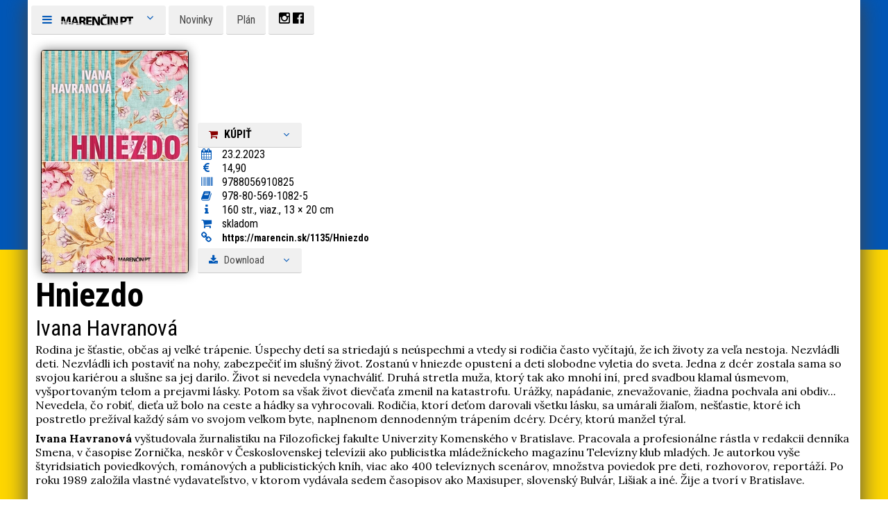

--- FILE ---
content_type: text/html; charset=utf-8
request_url: https://marencin.sk/1135/Hniezdo
body_size: 46073
content:
<!doctype html>
<html>
<head>
	
	<title>Hniezdo | Ivana Havranová |  Marenčin PT</title>
	<link rel='SHORTCUT ICON' href='/favicon.png'>
	<meta http-equiv='Title' content='Hniezdo | Ivana Havranová |  Marenčin PT'>
	<meta http-equiv='Content-Type' content='text/html; charset=utf-8'>
	<meta http-equiv='Content-Language' content='sk'>
	<meta http-equiv='Content-Style-Type' content='text/css'>
	<meta http-equiv='Content-Script-Type' content='text/javascript'>
	<meta name='Title' content='Hniezdo | Ivana Havranová |  Marenčin PT'>
	<meta name='Language' content='sk'>
	<meta name='Keywords' content='Ivana Havranová, , '>
	<meta name='Description' content='Ivana Havranová: Hniezdo | Rodina je šťastie, občas aj veľké trápenie. Úspechy detí sa striedajú s neúspechmi a vtedy si rodičia často vyčítajú, že ich životy za veľa nestoja. Nezvládli deti. Nezvládli ich postaviť na nohy, zabezpečiť im slušný život. Zostanú v hniezde opustení a deti slobodne vyletia do sveta. Jedna z dcér zostala sama so svojou kariérou a slušne sa jej darilo. Život si nevedela vynachváliť. Druhá stretla muža, ktorý tak ako mnohí iní, pred svadbou klamal úsmevom, vyšportovaným telom a prejavmi lásky. Potom sa však život dievčaťa zmenil na katastrofu. Urážky, napádanie, znevažovanie, žiadna pochvala ani obdiv... Nevedela, čo robiť, dieťa už bolo na ceste a hádky sa vyhrocovali. Rodičia, ktorí deťom darovali všetku lásku, sa umárali žiaľom, nešťastie, ktoré ich postretlo prežíval každý sám vo svojom veľkom byte, naplnenom dennodenným trápením dcéry. Dcéry, ktorú manžel týral. Ivana Havranová vyštudovala žurnalistiku na Filozofickej fakulte Univerzity Komenského v Bratislave. Pracovala a profesionálne rástla v redakcii denníka Smena, v časopise Zornička, neskôr v Československej televízii ako publicistka mládežníckeho magazínu Televízny klub mladých. Je autorkou vyše štyridsiatich poviedkových, románových a publicistických kníh, viac ako 400 televíznych scenárov, množstva poviedok pre deti, rozhovorov, reportáží. Po roku 1989 založila vlastné vydavateľstvo, v ktorom vydávala sedem časopisov ako Maxisuper, slovenský Bulvár, Lišiak a iné. Žije a tvorí v Bratislave..'>
	<meta name='Robots' content='all'>
    <meta name='viewport' content='width=device-width' />
    <meta name='HandheldFriendly' content='true' />
	
<meta property="og:type" content="book" />
<meta property="og:url" content="https://marencin.sk/1135/Hniezdo" />
<meta property="og:image" content="https://marencin.sk/knihy/3d/1135-b.jpg?xt=1768916540" />
<meta property="og:image:alt" content="https://marencin.sk/knihy/original/1135.jpg?xt=1768916540" />
<meta property="og:title" content="Hniezdo | Ivana Havranová |  Marenčin PT" />
		<meta property="book:author" content="https://marencin.sk/autor/Ivana_Havranova" />

<meta property="book:isbn" content="978-80-569-1082-5" />
<meta property="book:release_date" content="2023-02-23" />
<meta property="og:description" content="Rodina je šťastie, občas aj veľké trápenie. Úspechy detí sa striedajú s neúspechmi a vtedy si rodičia často vyčítajú, že ich životy za veľa nestoja. Nezvládli deti. Nezvládli ich postaviť na nohy, zabezpečiť im slušný život. Zostanú v hniezde opustení a deti slobodne vyletia do sveta. Jedna z dcér zostala sama so svojou kariérou a slušne sa jej darilo. Život si nevedela vynachváliť. Druhá stretla muža, ktorý tak ako mnohí iní, pred svadbou klamal úsmevom, vyšportovaným telom a prejavmi lásky. Potom sa však život dievčaťa zmenil na katastrofu. Urážky, napádanie, znevažovanie, žiadna pochvala ani obdiv... Nevedela, čo robiť, dieťa už bolo na ceste a hádky sa vyhrocovali. Rodičia, ktorí deťom darovali všetku lásku, sa umárali žiaľom, nešťastie, ktoré ich postretlo prežíval každý sám vo svojom veľkom byte, naplnenom dennodenným trápením dcéry. Dcéry, ktorú manžel týral. Ivana Havranová vyštudovala žurnalistiku na Filozofickej fakulte Univerzity Komenského v Bratislave. Pracovala a profesionálne rástla v redakcii denníka Smena, v časopise Zornička, neskôr v Československej televízii ako publicistka mládežníckeho magazínu Televízny klub mladých. Je autorkou vyše štyridsiatich poviedkových, románových a publicistických kníh, viac ako 400 televíznych scenárov, množstva poviedok pre deti, rozhovorov, reportáží. Po roku 1989 založila vlastné vydavateľstvo, v ktorom vydávala sedem časopisov ako Maxisuper, slovenský Bulvár, Lišiak a iné. Žije a tvorí v Bratislave." />
<meta property="fb:app_id" content="693973680633231" />

	<script src='/jquery.js' type='text/javascript' language='javascript'></script>
	<link rel='stylesheet' href='/general/pt21.css'>
	<link rel='stylesheet' href='/general/xbg.css'>
	<link rel='stylesheet' href='/general/font-awesome.css'>



</head>
<body style='display: none'>


<core>

<header>

<div style='position: absolute; z-index: 999999999; top: 0.1em;'>
<nav>
	<ul>
		<li><a class='ripple aw' href='javascript:void'><i class='fa fa-bars'></i> <span class='desktop'> &nbsp; <img src='/images/marencinpt.svg' style='height: 1em; vertical-align:-0.2em;' /> &nbsp; &nbsp; </span> <i class='r fa fa-angle-down'></i></a>
			<ul class='levelTwo'>
				<li><a class='ripple' href='/'>Úvod</a></li>
				<li><a class='ripple' href='javascript:void'>Edície <i class='r fa fa-angle-right'></i></a>
					<ul class='levelThree'>
						<li><a class='ripple' href='/edicie'><b>Všetky edície</b></a></li>

						<li><a class='ripple' href='/?edicia=12'>Novinky</a></li>

						<li><a class='ripple' href='/?edicia=13'>Pripravujeme</a></li>

						<li><a class='ripple' href='/?edicia=22'>FPU</a></li>

						<li><a class='ripple' href='/?edicia=23'>FPKNM</a></li>

						<li><a class='ripple' href='/?edicia=15'>Beletria</a></li>

						<li><a class='ripple' href='/?edicia=20'>Zlatá kreditka</a></li>

						<li><a class='ripple' href='/?edicia=18'>Krimi • triler • mystery</a></li>

						<li><a class='ripple' href='/?edicia=16'>Humor</a></li>

						<li><a class='ripple' href='/?edicia=2'>Osudy • osobnosti • pamäti</a></li>

						<li><a class='ripple' href='/?edicia=17'>Kuchárka</a></li>

						<li><a class='ripple' href='/?edicia=21'>Pre deti</a></li>

						<li><a class='ripple' href='/?edicia=4'>Víno</a></li>

						<li><a class='ripple' href='/?edicia=5'>Bratislava – Pressburg</a></li>

						<li><a class='ripple' href='/?edicia=1'>Osobnosti filozofie</a></li>

						<li><a class='ripple' href='/?edicia=14'>Gradiva</a></li>

						<li><a class='ripple' href='/?edicia=7'>Jedným dychom</a></li>

						<li><a class='ripple' href='/?edicia=10'>Foto • plagáty • postery</a></li>

						<li><a class='ripple' href='/?edicia=9'>Ostatné tituly</a></li>

					</ul>
				</li>
				<li><a class='ripple' href='/autori'>Autori</a></li>
				<li><a class='ripple' href='/kontakt'>Kontakt</a></li>
				<li><span class='ripple'>
					<a target='_blank' href='https://www.instagram.com/marencinpt/'><img src='https://marencin.sk/icon/ig.svg' style='width: 1em;' alt='ig' /></a>
					<a target='_blank' href='https://www.facebook.com/marencin.pt'><img src='https://marencin.sk/icon/fb.svg' style=' width: 1em;' alt='f' /></a>
				</span></li>

				<li><a class='ripple' href='http://moreknih.sk/' target='_blank'>B2B zóna <i class='fa fa-external-link'></i></a></li>
			</ul>
		</li>
	</ul>
	<a class='ripple xmenu' href='/?edicia=12'>Novinky</a> <a class='ripple xmenu' href='/?edicia=13'>Plán</a>
	<span class='ripple xmenu'>
		<a target='_blank' href='https://www.instagram.com/marencinpt/'><img src='https://marencin.sk/icon/ig.svg' style='width: 1em;' alt='ig' /></a>
		<a target='_blank' href='https://www.facebook.com/marencin.pt'><img src='https://marencin.sk/icon/fb.svg' style=' width: 1em;' alt='f' /></a>
	</span>
</nav>
</div>
<div style='height: 2em;'></div>
</header>


	<script> console.log(`{"title":"Hniezdo | Ivana Havranov\u00e1 |  Maren\u010din PT","keywords":"Ivana Havranov\u00e1, , ","meta":"\n<meta property=\"og:type\" content=\"book\" \/>\n<meta property=\"og:url\" content=\"https:\/\/marencin.sk\/1135\/Hniezdo\" \/>\n<meta property=\"og:image\" content=\"https:\/\/marencin.sk\/knihy\/3d\/1135-b.jpg?xt=1768916540\" \/>\n<meta property=\"og:image:alt\" content=\"https:\/\/marencin.sk\/knihy\/original\/1135.jpg?xt=1768916540\" \/>\n<meta property=\"og:title\" content=\"Hniezdo | Ivana Havranov\u00e1 |  Maren\u010din PT\" \/>\n\t\t<meta property=\"book:author\" content=\"https:\/\/marencin.sk\/autor\/Ivana_Havranova\" \/>\n\n<meta property=\"book:isbn\" content=\"978-80-569-1082-5\" \/>\n<meta property=\"book:release_date\" content=\"2023-02-23\" \/>\n<meta property=\"og:description\" content=\"Rodina je \u0161\u0165astie, ob\u010das aj ve\u013ek\u00e9 tr\u00e1penie. \u00daspechy det\u00ed sa striedaj\u00fa s ne\u00faspechmi a vtedy si rodi\u010dia \u010dasto vy\u010d\u00edtaj\u00fa, \u017ee ich \u017eivoty za ve\u013ea nestoja. Nezvl\u00e1dli deti. Nezvl\u00e1dli ich postavi\u0165 na nohy, zabezpe\u010di\u0165 im slu\u0161n\u00fd \u017eivot. Zostan\u00fa v hniezde opusten\u00ed a deti slobodne vyletia do sveta. Jedna z dc\u00e9r zostala sama so svojou kari\u00e9rou a slu\u0161ne sa jej darilo. \u017divot si nevedela vynachv\u00e1li\u0165. Druh\u00e1 stretla mu\u017ea, ktor\u00fd tak ako mnoh\u00ed in\u00ed, pred svadbou klamal \u00fasmevom, vy\u0161portovan\u00fdm telom a prejavmi l\u00e1sky. Potom sa v\u0161ak \u017eivot diev\u010da\u0165a zmenil na katastrofu. Ur\u00e1\u017eky, nap\u00e1danie, zneva\u017eovanie, \u017eiadna pochvala ani obdiv... Nevedela, \u010do robi\u0165, die\u0165a u\u017e bolo na ceste a h\u00e1dky sa vyhrocovali. Rodi\u010dia, ktor\u00ed de\u0165om darovali v\u0161etku l\u00e1sku, sa um\u00e1rali \u017eia\u013eom, ne\u0161\u0165astie, ktor\u00e9 ich postretlo pre\u017e\u00edval ka\u017ed\u00fd s\u00e1m vo svojom ve\u013ekom byte, naplnenom dennodenn\u00fdm tr\u00e1pen\u00edm dc\u00e9ry. Dc\u00e9ry, ktor\u00fa man\u017eel t\u00fdral. Ivana Havranov\u00e1 vy\u0161tudovala \u017eurnalistiku na Filozofickej fakulte Univerzity Komensk\u00e9ho v Bratislave. Pracovala a profesion\u00e1lne r\u00e1stla v redakcii denn\u00edka Smena, v \u010dasopise Zorni\u010dka, nesk\u00f4r v \u010ceskoslovenskej telev\u00edzii ako publicistka ml\u00e1de\u017en\u00edckeho magaz\u00ednu Telev\u00edzny klub mlad\u00fdch. Je autorkou vy\u0161e \u0161tyridsiatich poviedkov\u00fdch, rom\u00e1nov\u00fdch a publicistick\u00fdch kn\u00edh, viac ako 400 telev\u00edznych scen\u00e1rov, mno\u017estva poviedok pre deti, rozhovorov, report\u00e1\u017e\u00ed. Po roku 1989 zalo\u017eila vlastn\u00e9 vydavate\u013estvo, v ktorom vyd\u00e1vala sedem \u010dasopisov ako Maxisuper, slovensk\u00fd Bulv\u00e1r, Li\u0161iak a in\u00e9. \u017dije a tvor\u00ed v Bratislave.\" \/>\n<meta property=\"fb:app_id\" content=\"693973680633231\" \/>\n","description":"Ivana Havranov\u00e1: Hniezdo | Rodina je \u0161\u0165astie, ob\u010das aj ve\u013ek\u00e9 tr\u00e1penie. \u00daspechy det\u00ed sa striedaj\u00fa s ne\u00faspechmi a vtedy si rodi\u010dia \u010dasto vy\u010d\u00edtaj\u00fa, \u017ee ich \u017eivoty za ve\u013ea nestoja. Nezvl\u00e1dli deti. Nezvl\u00e1dli ich postavi\u0165 na nohy, zabezpe\u010di\u0165 im slu\u0161n\u00fd \u017eivot. Zostan\u00fa v hniezde opusten\u00ed a deti slobodne vyletia do sveta. Jedna z dc\u00e9r zostala sama so svojou kari\u00e9rou a slu\u0161ne sa jej darilo. \u017divot si nevedela vynachv\u00e1li\u0165. Druh\u00e1 stretla mu\u017ea, ktor\u00fd tak ako mnoh\u00ed in\u00ed, pred svadbou klamal \u00fasmevom, vy\u0161portovan\u00fdm telom a prejavmi l\u00e1sky. Potom sa v\u0161ak \u017eivot diev\u010da\u0165a zmenil na katastrofu. Ur\u00e1\u017eky, nap\u00e1danie, zneva\u017eovanie, \u017eiadna pochvala ani obdiv... Nevedela, \u010do robi\u0165, die\u0165a u\u017e bolo na ceste a h\u00e1dky sa vyhrocovali. Rodi\u010dia, ktor\u00ed de\u0165om darovali v\u0161etku l\u00e1sku, sa um\u00e1rali \u017eia\u013eom, ne\u0161\u0165astie, ktor\u00e9 ich postretlo pre\u017e\u00edval ka\u017ed\u00fd s\u00e1m vo svojom ve\u013ekom byte, naplnenom dennodenn\u00fdm tr\u00e1pen\u00edm dc\u00e9ry. Dc\u00e9ry, ktor\u00fa man\u017eel t\u00fdral. Ivana Havranov\u00e1 vy\u0161tudovala \u017eurnalistiku na Filozofickej fakulte Univerzity Komensk\u00e9ho v Bratislave. Pracovala a profesion\u00e1lne r\u00e1stla v redakcii denn\u00edka Smena, v \u010dasopise Zorni\u010dka, nesk\u00f4r v \u010ceskoslovenskej telev\u00edzii ako publicistka ml\u00e1de\u017en\u00edckeho magaz\u00ednu Telev\u00edzny klub mlad\u00fdch. Je autorkou vy\u0161e \u0161tyridsiatich poviedkov\u00fdch, rom\u00e1nov\u00fdch a publicistick\u00fdch kn\u00edh, viac ako 400 telev\u00edznych scen\u00e1rov, mno\u017estva poviedok pre deti, rozhovorov, report\u00e1\u017e\u00ed. Po roku 1989 zalo\u017eila vlastn\u00e9 vydavate\u013estvo, v ktorom vyd\u00e1vala sedem \u010dasopisov ako Maxisuper, slovensk\u00fd Bulv\u00e1r, Li\u0161iak a in\u00e9. \u017dije a tvor\u00ed v Bratislave.."}`); </script>
	
<!-- 

Array
(
    [id] => 1135
    [autor] => Ivana Havranová
    [dielo] => Hniezdo
    [podtitul] => 
    [vydane] => 
    [vydd] => 23.2.2023
    [tiraz] => 
    [vazba] => 160 str., viaz., 13 × 20 cm
    [ISBN] => 978-80-569-1082-5
    [EAN] => 9788056910825
    [JC] => 14,90
    [cena] => 13.41
    [anotacia] => <p>Rodina je šťastie, občas aj veľké trápenie. Úspechy detí sa striedajú s neúspechmi a vtedy si rodičia často vyčítajú, že ich životy za veľa nestoja. Nezvládli deti. Nezvládli ich postaviť na nohy, zabezpečiť im slušný život. Zostanú v hniezde opustení a deti slobodne vyletia do sveta. 
Jedna z dcér zostala sama so svojou kariérou a slušne sa jej darilo. Život si nevedela vynachváliť. Druhá stretla muža, ktorý tak ako mnohí iní, pred svadbou klamal úsmevom, vyšportovaným telom a prejavmi lásky. Potom sa však život dievčaťa zmenil na katastrofu. Urážky, napádanie, znevažovanie, žiadna pochvala ani obdiv... Nevedela, čo robiť, dieťa už bolo na ceste a hádky sa vyhrocovali. Rodičia, ktorí deťom darovali všetku lásku, sa umárali žiaľom, nešťastie, ktoré ich postretlo prežíval každý sám vo svojom veľkom byte, naplnenom dennodenným trápením dcéry. Dcéry, ktorú manžel týral.</p>
    
<p id='autor'><B>Ivana Havranová</B> vyštudovala žurnalistiku na Filozofickej fakulte Univerzity Komenského v Bratislave. Pracovala a profesionálne rástla v redakcii denníka Smena, v časopise Zornička, neskôr v Československej televízii ako publicistka mládežníckeho magazínu Televízny klub mladých. Je autorkou vyše štyridsiatich poviedkových, románových a publicistických kníh, viac ako 400 televíznych scenárov, množstva poviedok pre deti, rozhovorov, reportáží. Po roku 1989 založila vlastné vydavateľstvo, v ktorom vydávala sedem časopisov ako Maxisuper, slovenský Bulvár, Lišiak a iné. Žije a tvorí v Bratislave.</p>
    [jazyk] => slovenský
    [predava] => 1
    [velkost] => 1
    [sort] => 1130
    [akcia] => 100
    [efekt] => 0
    [status] => 1
    [dph] => 5.0000
    [parent] => 11
    [srch] => 978-80-569-1082-5 9788056910825 hniezdo ivana havranova rodina je stastie obcas aj velke trapenie uspechy deti sa striedaju s neuspechmi a vtedy si rodicia casto vycitaju ze ich zivoty za vela nestoja nezvladli deti nezvladli ich postavit na nohy zabezpecit im slusny zivot zostanu v hniezde opusteni a deti slobodne vyletia do sveta jedna z dcer zostala sama so svojou karierou a slusne sa jej darilo zivot si nevedela vynachvalit druha stretla muza ktory tak ako mnohi ini pred svadbou klamal usmevom vysportovanym telom a prejavmi lasky potom sa vsak zivot dievcata zmenil na katastrofu urazky napadanie znevazovanie ziadna pochvala ani obdiv nevedela co robit dieta uz bolo na ceste a hadky sa vyhrocovali rodicia ktori detom darovali vsetku lasku sa umarali zialom nestastie ktore ich postretlo prezival kazdy sam vo svojom velkom byte naplnenom dennodennym trapenim dcery dcery ktoru manzel tyral ivana havranova vystudovala zurnalistiku na filozofickej fakulte univerzity komenskeho v bratislave pracovala a profesionalne rastla v redakcii dennika smena v casopise zornicka neskor v ceskoslovenskej televizii ako publicistka mladeznickeho magazinu televizny klub mladych je autorkou vyse styridsiatich poviedkovych romanovych a publicistickych knih viac ako 400 televiznych scenarov mnozstva poviedok pre deti rozhovorov reportazi po roku 1989 zalozila vlastne vydavatelstvo v ktorom vydavala sedem casopisov ako maxisuper slovensky bulvar lisiak a ine zije a tvori v bratislave
    [jefpu] => 0
    [xid] => 1135
    [xautor] => Ivana Havranová
    [xdielo] => Hniezdo
    [xpodtitul] => 
    [xvydane] => 
    [xvydd] => 2023-02-23
    [xtiraz] => 
    [xvazba] => 160 str., viaz., 13 × 20 cm
    [xISBN] => 978-80-569-1082-5
    [xEAN] => 9788056910825
    [xJC] => 14.90
    [xcena] => 13.41
    [xanotacia] => <p>Rodina je šťastie, občas aj veľké trápenie. Úspechy detí sa striedajú s neúspechmi a vtedy si rodičia často vyčítajú, že ich životy za veľa nestoja. Nezvládli deti. Nezvládli ich postaviť na nohy, zabezpečiť im slušný život. Zostanú v hniezde opustení a deti slobodne vyletia do sveta. 
Jedna z dcér zostala sama so svojou kariérou a slušne sa jej darilo. Život si nevedela vynachváliť. Druhá stretla muža, ktorý tak ako mnohí iní, pred svadbou klamal úsmevom, vyšportovaným telom a prejavmi lásky. Potom sa však život dievčaťa zmenil na katastrofu. Urážky, napádanie, znevažovanie, žiadna pochvala ani obdiv... Nevedela, čo robiť, dieťa už bolo na ceste a hádky sa vyhrocovali. Rodičia, ktorí deťom darovali všetku lásku, sa umárali žiaľom, nešťastie, ktoré ich postretlo prežíval každý sám vo svojom veľkom byte, naplnenom dennodenným trápením dcéry. Dcéry, ktorú manžel týral.</p>
    
<p id='autor'><B>Ivana Havranová</B> vyštudovala žurnalistiku na Filozofickej fakulte Univerzity Komenského v Bratislave. Pracovala a profesionálne rástla v redakcii denníka Smena, v časopise Zornička, neskôr v Československej televízii ako publicistka mládežníckeho magazínu Televízny klub mladých. Je autorkou vyše štyridsiatich poviedkových, románových a publicistických kníh, viac ako 400 televíznych scenárov, množstva poviedok pre deti, rozhovorov, reportáží. Po roku 1989 založila vlastné vydavateľstvo, v ktorom vydávala sedem časopisov ako Maxisuper, slovenský Bulvár, Lišiak a iné. Žije a tvorí v Bratislave.</p>
    [xjazyk] => slovenský
    [xpredava] => 1
    [xvelkost] => 1
    [xsort] => 1130
    [xakcia] => 100
    [xefekt] => 0
    [xstatus] => 1
    [xdph] => 5.0000
    [xparent] => 11
    [xsrch] => 978-80-569-1082-5 9788056910825 hniezdo ivana havranova rodina je stastie obcas aj velke trapenie uspechy deti sa striedaju s neuspechmi a vtedy si rodicia casto vycitaju ze ich zivoty za vela nestoja nezvladli deti nezvladli ich postavit na nohy zabezpecit im slusny zivot zostanu v hniezde opusteni a deti slobodne vyletia do sveta jedna z dcer zostala sama so svojou karierou a slusne sa jej darilo zivot si nevedela vynachvalit druha stretla muza ktory tak ako mnohi ini pred svadbou klamal usmevom vysportovanym telom a prejavmi lasky potom sa vsak zivot dievcata zmenil na katastrofu urazky napadanie znevazovanie ziadna pochvala ani obdiv nevedela co robit dieta uz bolo na ceste a hadky sa vyhrocovali rodicia ktori detom darovali vsetku lasku sa umarali zialom nestastie ktore ich postretlo prezival kazdy sam vo svojom velkom byte naplnenom dennodennym trapenim dcery dcery ktoru manzel tyral ivana havranova vystudovala zurnalistiku na filozofickej fakulte univerzity komenskeho v bratislave pracovala a profesionalne rastla v redakcii dennika smena v casopise zornicka neskor v ceskoslovenskej televizii ako publicistka mladeznickeho magazinu televizny klub mladych je autorkou vyse styridsiatich poviedkovych romanovych a publicistickych knih viac ako 400 televiznych scenarov mnozstva poviedok pre deti rozhovorov reportazi po roku 1989 zalozila vlastne vydavatelstvo v ktorom vydavala sedem casopisov ako maxisuper slovensky bulvar lisiak a ine zije a tvori v bratislave
    [xjefpu] => 0
    [pic] => 1135
)



-->



<book>

<article>

<style>
@media screen {
	.m-prn {
		display: none;
	}
}

@media print {
	.m-prn {
		display: block;
	}
}

</style>

<div class='book-cover-info'>

	<img src='/knihy/big/1135.jpg' alt='obal knihy Hniezdo' xtitle='Hniezdo' class='book-cover' />

	<aside class='book-info a'>

	
	<nav>
		<ul>
			<li><a href='javascript:void' class='ripple'><i class='fa fa-shopping-cart' style='color: #800;'></i> &nbsp; <b style='color: #000'>KÚPIŤ</b> &nbsp; <i class='r fa fa-angle-down'></i></a>
				<ul class='levelTwo'>
					<li><span>E-shopy, kde si túto knihu môžete kúpiť: (budete presmerovaní na stránku daného e-shopu)</span></li>

					<li><a href='https://alterego.sk/kniha/hniezdo-1' class='ripple' target='_blank'>alterego.sk<br/><svg viewBox='0 0 16 16' style='width: 1em; height: 1em;' xmlns='http://www.w3.org/2000/svg'><circle cx='8' cy='9' r='7' fill='#3a4'/></svg> skladom</a></li>
					<li><a href='https://www.knihomol.sk/poezia-proza/vseobecne/hniezdo' class='ripple' target='_blank'>knihomol<br/><svg viewBox='0 0 16 16' style='width: 1em; height: 1em;' xmlns='http://www.w3.org/2000/svg'><circle cx='8' cy='9' r='7' fill='#3a4'/></svg> skladom</a></li>
					<li><a href='https://www.littera.sk/kniha/202260' class='ripple' target='_blank'>littera.sk<br/><svg viewBox='0 0 16 16' style='width: 1em; height: 1em;' xmlns='http://www.w3.org/2000/svg'><circle cx='8' cy='9' r='7' fill='#888'/></svg> vypredane</a></li>
					<li><a href='https://www.martinus.sk/?uItem=1871931' class='ripple' target='_blank'>martinus.sk<br/><svg viewBox='0 0 16 16' style='width: 1em; height: 1em;' xmlns='http://www.w3.org/2000/svg'><circle cx='8' cy='9' r='7' fill='#3a4'/></svg> skladom</a></li>
					<li><a href='https://www.pantarhei.sk/449070-hniezdo-ivana-havranova' class='ripple' target='_blank'>pantarhei.sk<br/><svg viewBox='0 0 16 16' style='width: 1em; height: 1em;' xmlns='http://www.w3.org/2000/svg'><circle cx='8' cy='9' r='7' fill='#3a4'/></svg> skladom</a></li>
					<li><a href='https://www.preskoly.sk/p/734330-hniezdo/' class='ripple' target='_blank'>preskoly.sk<br/><svg viewBox='0 0 16 16' style='width: 1em; height: 1em;' xmlns='http://www.w3.org/2000/svg'><circle cx='8' cy='9' r='7' fill='#fa6'/></svg> do <i>n</i> dní</a></li>
				</ul>
			</li>
		</ul>
	</nav>


		<div class='params'>

			<div title='termín vydania'>               <i class='fa fa-calendar'></i>      23.2.2023</div>
    		<div title='Odporúčaná MOC vrátane DPH'> <i class='fa fa-euro'></i>          14,90</div>
    		<div title='EAN'>                        <i class='fa fa-barcode'></i>       9788056910825</div>
			<div title='ISBN'>                       <i class='fa fa-book'></i>          978-80-569-1082-5</div>
			<div title='Počet strán, väzba, rozmery'><i class='fa fa-info'></i>          160 str., viaz., 13 × 20 cm</div>
			<div title='skladová dostupnosť'>        <i class='fa fa-shopping-cart'></i> skladom</div>
			
			<div title='permalink'>                  <i class='fa fa-link'></i>          <b><a href='https://marencin.sk/1135/Hniezdo' id='f_src'>https:<wbr />/<wbr />/<wbr />marencin.sk/<wbr />1135/<wbr />Hniezdo</a></b></div>
			
		</div>

	<nav>
		<ul>
			<li><a href='javascript:void' class='ripple'><i class='fa fa-download'></i> &nbsp; Download &nbsp; <i class='r fa fa-angle-down'></i></a>
				<ul class='levelTwo'>
					<li><span>© Marenčin PT</span></li>
					<li><a class='ripple' id='f_img' href='https://marencin.sk/knihy/original/1135.jpg' onclick='window.open("https://marencin.sk/knihy/original/1135.jpg"); return false;'>obálka.jpg</a></li>
					<li><a class='ripple' href='https://marencin.sk/knihy/big/1135.jpg' target='_blank'>mini obálka.jpg</a></li>
					<li><a class='ripple' target='_blank' href='https://marencin.sk/knihy/3d/1135-b.png'>3D pohľad zľava</a></li>
					<li><a class='ripple' target='_blank' href='https://marencin.sk/knihy/3d/1135-p.png'>3D pohľad sprava</a></li>
					<li><a class='ripple' target='_blank' href='https://marencin.sk/knihy/plast/1135-B.jpg'>plášť obalu knihy vhodný pre 3D (t.j. predná strana, chrbát a zadná strana obálky spolu v jednom JPG)</a></li>
				</ul>
			</li>
		</ul>
	</nav>

	</aside>
</div>

<h1>Hniezdo</h1>
<h2>Ivana Havranová</h2>

<div class='serif'>
<p>Rodina je šťastie, občas aj veľké trápenie. Úspechy detí sa striedajú s neúspechmi a vtedy si rodičia často vyčítajú, že ich životy za veľa nestoja. Nezvládli deti. Nezvládli ich postaviť na nohy, zabezpečiť im slušný život. Zostanú v hniezde opustení a deti slobodne vyletia do sveta. 
Jedna z dcér zostala sama so svojou kariérou a slušne sa jej darilo. Život si nevedela vynachváliť. Druhá stretla muža, ktorý tak ako mnohí iní, pred svadbou klamal úsmevom, vyšportovaným telom a prejavmi lásky. Potom sa však život dievčaťa zmenil na katastrofu. Urážky, napádanie, znevažovanie, žiadna pochvala ani obdiv... Nevedela, čo robiť, dieťa už bolo na ceste a hádky sa vyhrocovali. Rodičia, ktorí deťom darovali všetku lásku, sa umárali žiaľom, nešťastie, ktoré ich postretlo prežíval každý sám vo svojom veľkom byte, naplnenom dennodenným trápením dcéry. Dcéry, ktorú manžel týral.</p>
    
<p id='autor'><B>Ivana Havranová</B> vyštudovala žurnalistiku na Filozofickej fakulte Univerzity Komenského v Bratislave. Pracovala a profesionálne rástla v redakcii denníka Smena, v časopise Zornička, neskôr v Československej televízii ako publicistka mládežníckeho magazínu Televízny klub mladých. Je autorkou vyše štyridsiatich poviedkových, románových a publicistických kníh, viac ako 400 televíznych scenárov, množstva poviedok pre deti, rozhovorov, reportáží. Po roku 1989 založila vlastné vydavateľstvo, v ktorom vydávala sedem časopisov ako Maxisuper, slovenský Bulvár, Lišiak a iné. Žije a tvorí v Bratislave.</p>
</div>

<div style='display:none'>
	<div id='f_ean'>9788056910825</div>
	<div id='f_isbn'>978-80-569-1082-5</div>
	<div id='f_autor'>Ivana Havranová</div>
	<div id='f_nazov'>Hniezdo</div>
	<div id='f_podnazov'></div>
	<div id='f_anotacia'><p>Rodina je šťastie, občas aj veľké trápenie. Úspechy detí sa striedajú s neúspechmi a vtedy si rodičia často vyčítajú, že ich životy za veľa nestoja. Nezvládli deti. Nezvládli ich postaviť na nohy, zabezpečiť im slušný život. Zostanú v hniezde opustení a deti slobodne vyletia do sveta. 
Jedna z dcér zostala sama so svojou kariérou a slušne sa jej darilo. Život si nevedela vynachváliť. Druhá stretla muža, ktorý tak ako mnohí iní, pred svadbou klamal úsmevom, vyšportovaným telom a prejavmi lásky. Potom sa však život dievčaťa zmenil na katastrofu. Urážky, napádanie, znevažovanie, žiadna pochvala ani obdiv... Nevedela, čo robiť, dieťa už bolo na ceste a hádky sa vyhrocovali. Rodičia, ktorí deťom darovali všetku lásku, sa umárali žiaľom, nešťastie, ktoré ich postretlo prežíval každý sám vo svojom veľkom byte, naplnenom dennodenným trápením dcéry. Dcéry, ktorú manžel týral.</p>
    
<p id='autor'><B>Ivana Havranová</B> vyštudovala žurnalistiku na Filozofickej fakulte Univerzity Komenského v Bratislave. Pracovala a profesionálne rástla v redakcii denníka Smena, v časopise Zornička, neskôr v Československej televízii ako publicistka mládežníckeho magazínu Televízny klub mladých. Je autorkou vyše štyridsiatich poviedkových, románových a publicistických kníh, viac ako 400 televíznych scenárov, množstva poviedok pre deti, rozhovorov, reportáží. Po roku 1989 založila vlastné vydavateľstvo, v ktorom vydávala sedem časopisov ako Maxisuper, slovenský Bulvár, Lišiak a iné. Žije a tvorí v Bratislave.</p> Tagy: #Beletria</div>
	<div id='f_moc'>14.90</div>
	<div id='f_dph'>5.0000</div>
	<div id='f_datum'>23.2.2023</div>
	<div id='f_vazba'>160 str., viaz., 13 × 20 cm</div>
	<div id='f_edicia'>15|12</span>
	<div id='f_status'>1</div>
	<div id='f_predava'>1</div>
</div>

</article>

</book>




<div class='name-ed' data-ed=''><span style='font-weight: 400 !important'>ďalšie knihy od autora</span> <a href='/?autor=205&w=Ivana_Havranova'>Ivana Havranová</a>  </div>

<books>


    			<book>
	    			<a href='/1232/Nemocnica'>
    				<div class='cover-info other-books'>
		    			<div class='list-inf'>
	    					<img src='/knihy/large/1232.jpg' alt='obal knihy Nemocnica' title='Nemocnica' class='other-books' />
							<h1 class='name'>Nemocnica</h1>
	    					<info>
			    				<description><p>Nikdy o chorobách nepremýšľal. Tvrdo pracoval, študoval, učil sa jazyky, vychovával mladých ľudí. Cestoval oveľa viac ako iní, ovládal súvislosti medzi krajinami sveta a nikdy ho nebolela ani len hlava. Ale raz to prišlo. Odrazu vpadol do bielej reality a po roku pochopil, že sa z nej už zrejme nedostane. Začal žiť životom pacienta. Nové kontakty s lekármi, sestričkami, jedlá, ktoré sa nedali jesť, lieky, ktoré nezaberali a bolesti, ktorých pribúdalo. Ležal v tichu nemocničnej izby, nepredstaviteľne trpel a myslel na to, aký život žil, čo stihol, čo by ešte chcel...
Román o našich nemocniciach, o živote jedného z pacientov aj o tom, ako ľudia často nedostanú lieky, ktoré potrebujú, lebo poisťovne ich neschvália. Kvôli vysokej cene. A život z nich pomaly vyprchá...</p>
    
<p id='autor'><B>Ivana Havranová, 1952 Bratislava</B> vyštudovala žurnalistiku na Filozofickej fakulte Univerzity Komenského v Bratislave. Pracovala a profesionálne rástla v redakcii denníka Smena, v časopise Zornička, neskôr v Československej televízii ako publicistka mládežníckeho magazínu Televízny klub mladých. Je autorkou vyše štyridsiatich poviedkových, románových a publicistických kníh, viac ako 400 televíznych scenárov, množstva poviedok pre deti, rozhovorov, reportáží. Po roku 1989 založila vlastné vydavateľstvo, v ktorom vydávala časopisy ako Maxisuper, slovenský Bulvár, Lišiak a iné. Žije a tvorí v Bratislave.</p></description>
    						</info>
    					</div>
    				</div>
    				</a>
    			</book>
	    	
    			<book>
	    			<a href='/1164/S_obruckou_na_prste'>
    				<div class='cover-info other-books'>
		    			<div class='list-inf'>
	    					<img src='/knihy/large/1164.jpg' alt='obal knihy S obrúčkou na prste' title='S obrúčkou na prste' class='other-books' />
							<h1 class='name'>S obrúčkou na prste</h1>
	    					<info>
			    				<description><p>Gaba, mladá sestrička z Kramárov, si žije svoj každodenný zabehaný stereotyp v prenajatom bytíku. Pomaly by si rada niekoho našla, s kým by zdieľala svoj život, trávila pekné chvíle, založila si rodinu. Ako každý deň nastúpi na nočnú, no táto bude iná ako všetky predchádzajúce: padnú si do oka so sympatickým vyšportovaným záchrankárom Ondrejom, ktorý jej privezie pacienta. Ráno po nočnej ju pozve na raňajky a ona už vie, že je určite ten pravý. Zamilujú sa až po uši, aj sex je úžasný, všetko je takmer dokonalé. Ondrej v práci záchranára zažíva všelijaké situácie, no svoju ťažkú prácu zbožňuje a rád si sem-tam zabehne do malej útulnej kaviarničky na šálku fantastickej silnej kávy od skúseného <I>kelnera</I>. Všetko sa vyvíja výborne, Gaba už myslí na svadbu, no stále jej nejde celkom do hlavy, prečo sa vlastne celé mesiace stretávajú len v jej byte a prečo jej Ondrej za nič na svete nechce predstaviť svoju chorú matku, o ktorú sa musí starať?</p>
    
<p id='autor'><B>Ivana Havranová</B> vyštudovala žurnalistiku na Filozofickej fakulte Univerzity Komenského v Bratislave. Pracovala a profesionálne rástla v redakcii denníka Smena, v časopise Zornička, neskôr v Československej televízii ako publicistka mládežníckeho magazínu Televízny klub mladých. Je autorkou vyše štyridsiatich poviedkových, románových a publicistických kníh, viac ako 400 televíznych scenárov, množstva poviedok pre deti, rozhovorov, reportáží. Po roku 1989 založila vlastné vydavateľstvo, v ktorom vydávala sedem časopisov ako Maxisuper, slovenský Bulvár, Lišiak a iné. Žije a tvorí v Bratislave.</p></description>
    						</info>
    					</div>
    				</div>
    				</a>
    			</book>
	    	
    			<book>
	    			<a href='/1117/Laska_v_dome_duchov'>
    				<div class='cover-info other-books'>
		    			<div class='list-inf'>
	    					<img src='/knihy/large/1117.jpg' alt='obal knihy Láska v dome duchov' title='Láska v dome duchov' class='other-books' />
							<h1 class='name'>Láska v dome duchov</h1>
	    					<info>
			    				<description><p>Ondrej, študent z malého mesta vyrastal v „dobrej“ rodine, ale chcel by sa čo najskôr osamostatniť. Jeho otec, úspešný právnik a sukničkár, robil hanbu mame aj synovi. O rodinu sa však staral, takže mama vydržala. Po skončení školy sa Ondrej presťahoval do bytu v starom dome pri cintoríne. Denne prechádzal špinavým krčmovým dvorom plným krýs do svojho bytu. V susedstve bývala Margita, vydatá žena, ktorá vyvolávala zo záhrobia duše mŕtvych. Dlho odolávala Ondrovej mladej láske, no nakoniec mu podľahla. Tak sa stal súčasťou jej špiritistických seáns a začal sa ponárať sa do sveta, ktorému nikdy neveril...</p>
    
<p id='autor'><B>Ivana Havranová</B> vyštudovala žurnalistiku na Filozofickej fakulte Univerzity Komenského v Bratislave. Pracovala a profesionálne rástla v redakcii denníka Smena, v časopise Zornička, neskôr v Československej televízii ako publicistka mládežníckeho magazínu Televízny klub mladých. Je autorkou vyše štyridsiatich poviedkových, románových a publicistických kníh, viac ako 400 televíznych scenárov, množstva poviedok pre deti, rozhovorov, reportáží. Po roku 1989 založila vlastné vydavateľstvo, v ktorom vydávala sedem časopisov ako Maxisuper, slovenský Bulvár, Lišiak a iné. Žije a tvorí v Bratislave.</p></description>
    						</info>
    					</div>
    				</div>
    				</a>
    			</book>
	    	
    			<book>
	    			<a href='/1100/Krasna_luzerka'>
    				<div class='cover-info other-books'>
		    			<div class='list-inf'>
	    					<img src='/knihy/large/1100.jpg' alt='obal knihy Krásna lúzerka' title='Krásna lúzerka' class='other-books' />
							<h1 class='name'>Krásna lúzerka</h1>
	    					<info>
			    				<description><p>Lila po strednej škole opustí rodinu a rodné mesto, aby v Bratislave robila kariéru ako ekonómka u policajtov. Jej atraktívna tvár a dokonalá postava priťahuje pozornosť, je to žena, s ktorou sa každý rád zoznámi. S kolegom vyšetrovateľom čakajú dieťa. Lila prežíva chvíle šťastia, ale aj obáv. Ako zvládne svoje prvorodené dieťa bez pomoci rodičov, ako nastúpi po materskej dovolenke do práce? Na svojho partnera sa spoľahnúť nemôže, práca ho zamestnáva často aj v noci. Rozhodne sa ustúpiť svojmu šéfovi a prijať jeho ponuku. Avšak do plánu krásnej policajtky vstúpia tragické okolnosti a jej život sa stane peklom. Pravdivý príbeh plný lásky, napätia, zločinu a prekvapení.</p>
    
<p id='autor'><B>Ivana Havranová</B> vyštudovala žurnalistiku na Filozofickej fakulte Univerzity Komenského v Bratislave. Pracovala a profesionálne rástla v redakcii denníka Smena, v časopise Zornička, neskôr v Československej televízii ako publicistka mládežníckeho magazínu Televízny klub mladých. Je autorkou vyše štyridsiatich poviedkových, románových a publicistických kníh, viac ako 400 televíznych scenárov, množstva poviedok pre deti, rozhovorov, reportáží. Po roku 1989 založila vlastné vydavateľstvo, v ktorom vydávala sedem časopisov ako Maxisuper, slovenský Bulvár, Lišiak a iné. Žije a tvorí v Bratislave.</p></description>
    						</info>
    					</div>
    				</div>
    				</a>
    			</book>
	    	
    			<book>
	    			<a href='/1065/Ked_zostarne_mafian'>
    				<div class='cover-info other-books'>
		    			<div class='list-inf'>
	    					<img src='/knihy/large/1065.jpg' alt='obal knihy Keď zostarne mafián' title='Keď zostarne mafián' class='other-books' />
							<h1 class='name'>Keď zostarne mafián</h1>
	    					<info>
			    				<description><p>Oskar začínal ako muzikant. Osud mu však ponúkol viac: peniaze, drahé autá, postavenie v skupine mafiánov. Operovali na mestskom trhovisku, vypaľovali kaviarne a reštaurácie, s pištoľou priloženou na spánky získavali firmy od podnikateľov. Naháňali strach, a k luxusnému životu potrebovali stále viac. Oskar sa zaplietol s mafiánmi, ale nechcel byť najsurovejším z nich, nechcel vraždiť, no mať veľa peňazí ho bavilo. Na prácu zločinca si postupne zvykol, posilňovala ho príslušnosť k mafiánskej skupine. 
Roky plynuli, alkohol, stres a nočné vyčíňanie ho poznačili. Z mladého obávaného mafiána sa stal chorý muž bez života a bez rešpektu.</p>
    
<p id='autor'><B>Ivana Havranová</B> vyštudovala žurnalistiku na Filozofickej fakulte Univerzity Komenského v Bratislave. Pracovala a profesionálne rástla v redakcii denníka Smena, v časopise Zornička, neskôr v Československej televízii ako publicistka mládežníckeho magazínu Televízny klub mladých. Je autorkou vyše štyridsiatich poviedkových, románových a publicistických kníh, viac ako 400 televíznych scenárov, množstva poviedok pre deti, rozhovorov, reportáží. Po roku 1989 založila vlastné vydavateľstvo, v ktorom vydávala sedem časopisov ako Maxisuper, slovenský Bulvár, Lišiak a iné. Žije a tvorí v Bratislave.</p></description>
    						</info>
    					</div>
    				</div>
    				</a>
    			</book>
	    	
    			<book>
	    			<a href='/1037/Zradena'>
    				<div class='cover-info other-books'>
		    			<div class='list-inf'>
	    					<img src='/knihy/large/1037.jpg' alt='obal knihy Zradená' title='Zradená' class='other-books' />
							<h1 class='name'>Zradená</h1>
	    					<info>
			    				<description><p>Romanticko-tragický príbeh plný emócii, žalostných epizód, v ktorých si dve jednoduché ženy navzájom kruto ubližujú.

Irča nebola krásavica, nemala žiadne výhody v živote. Narodila sa bez podnebia v ústach a to určovalo kvalitu jej vyjadrovania. Huhňavá Irča sa však nevzdávala. Žila s osamelou matkou. Otec sa vzdal oboch ešte pred jej narodením. Možno práve jeho surovosť spôsobila postihnutie a život, ktorý sa s dievčaťom nehral. Po šikane v škole začala pracovať v trafike. Netrápila sa, rada čítala a tajne dúfala, že sa jedného dňa pri okienku zjaví princ, zahrnie ju láskou a unesie niekam ďaleko. Takmer sa tak aj stalo. Princ bol predavač z potravín od naproti. Prišiel si pre škatuľku cigariet a zápalky. Irča ho očarila svojimi prekrásnymi vlasmi. Začali sa stretávať...</p>
    
<p id='autor'><B>Ivana Havranová</B> vyštudovala žurnalistiku na Filozofickej fakulte Univerzity Komenského v Bratislave. Pracovala a profesionálne rástla v redakcii denníka Smena, v časopise Zornička, neskôr v Československej televízii ako publicistka mládežníckeho magazínu Televízny klub mladých. Je autorkou vyše štyridsiatich poviedkových, románových a publicistických kníh, viac ako 400 televíznych scenárov, množstva poviedok pre deti, rozhovorov, reportáží. Po roku 1989 založila vlastné vydavateľstvo, v ktorom vydávala sedem časopisov ako Maxisuper, slovenský Bulvár, Lišiak a iné. Žije a tvorí v Bratislave.</p></description>
    						</info>
    					</div>
    				</div>
    				</a>
    			</book>
	    	
    			<book>
	    			<a href='/1006/Ked_umrie_laska'>
    				<div class='cover-info other-books'>
		    			<div class='list-inf'>
	    					<img src='/knihy/large/1006.jpg' alt='obal knihy Keď umrie láska' title='Keď umrie láska' class='other-books' />
							<h1 class='name'>Keď umrie láska</h1>
	    					<info>
			    				<description><p>Začína to nesmelými pohľadmi, romantickým randením na lavičkách v parkoch. Nasledujú kiná, divadlá, spoločné večere, spoločné bývanie. Svadba však všetko mení a svet sa často obráti naruby. Nie hneď. Zaľúbenosť trvá nejaký čas, aj vášnivé bozky, milovanie... Jedného dňa sa ale partneri akoby zobudili do celkom iného sveta. Ona zistí, že on má milenku, on zistí, že mu dostatočne neslúži, že dostatočne nerešpektuje jeho mačovskú povahu. A začína sa boj.
Skutočné príbehy ľudí, ktorí si boli veľmi blízki, ale všetko pekné už pominulo, nastúpilo násilie, rešpekt zmizol do nenávratna. Facky, krik, plač, zloba. Fyzická sila partnerov dokazuje svoju nadvládu, na tvárach slabších zostávajú podliatiny. Taký je záver mnohých manželstiev a mnohých vzťahov.</p>
    
<p id='autor'><B>Ivana Havranová</B> vyštudovala žurnalistiku na Filozofickej fakulte Univerzity Komenského v Bratislave. Pracovala a profesionálne rástla v redakcii denníka Smena, v časopise Zornička, neskôr v Československej televízii ako publicistka mládežníckeho magazínu Televízny klub mladých. Je autorkou vyše štyridsiatich poviedkových, románových a publicistických kníh, viac ako 400 televíznych scenárov, množstva poviedok pre deti, rozhovorov, reportáží. Po roku 1989 založila vlastné vydavateľstvo, v ktorom vydávala sedem časopisov ako Maxisuper, slovenský Bulvár, Lišiak a iné. Žije a tvorí v Bratislave.</p></description>
    						</info>
    					</div>
    				</div>
    				</a>
    			</book>
	    	
    			<book>
	    			<a href='/966/Podvodnikova_zena'>
    				<div class='cover-info other-books'>
		    			<div class='list-inf'>
	    					<img src='/knihy/large/966.jpg' alt='obal knihy Podvodníkova žena' title='Podvodníkova žena' class='other-books' />
							<h1 class='name'>Podvodníkova žena</h1>
	    					<info>
			    				<description><p>Do Bratislavy, ako hlavného a najväčšieho mesta krajiny, sa sťahujú ľudia z celého Slovenska. Tí, čo chcú v živote niečo dosiahnuť, talentovaní, schopní, cieľavedomí, avšak i lajdáci, zlodeji, kmíni. A niekedy sú veru na nerozoznanie. Hlavným hrdinom krimirománu Ivany Havranovej je človek, niktoš, patriaci do skupiny podvodníkov. Dokáže sa dostať do vysokej spoločnosti, a tam svojim príbehom presvedčiť bohatého podnikateľa, jedného z najznámejších v krajine. Stane sa tak parazitom, ktorý dokáže svoj príbeh dopĺňať, zneužívať a kráľovsky z neho žiť celé roky. Do príbehu však vstupuje aj obyčajné dievča, hľadajúce v Bratislave dobré miesto ekonómky. Ako fakturantka sa zoznámi s podvodníkom, zamiluje sa a začína jej celkom iný život. Dynamický, napínavý tragický príbeh odhaľuje nešťastné osudy ľudí v hlavnom meste a ukazuje, že život v ňom je častokrát nebezpečný a falošný.</p>
    
<p id='autor'><B>Ivana Havranová</B> vyštudovala žurnalistiku na Filozofickej fakulte Univerzity Komenského v Bratislave. Pracovala a profesionálne rástla v redakcii denníka Smena, v časopise Zornička, neskôr v Československej televízii ako publicistka mládežníckeho magazínu Televízny klub mladých. Je autorkou vyše tridsiatich poviedkových, románových a publicistických kníh, viac ako 400 televíznych scenárov, množstva poviedok pre deti, rozhovorov, reportáží. Po roku 1989 založila vlastné vydavateľstvo, v ktorom vydávala sedem časopisov ako Maxisuper, slovenský Bulvár, Lišiak a iné. Žije a tvorí v Bratislave.</p></description>
    						</info>
    					</div>
    				</div>
    				</a>
    			</book>
	    	
    			<book>
	    			<a href='/965/Odisli'>
    				<div class='cover-info other-books'>
		    			<div class='list-inf'>
	    					<img src='/knihy/large/965.jpg' alt='obal knihy Odišli' title='Odišli' class='other-books' />
							<h1 class='name'>Odišli</h1>
	    					<info>
			    				<description><p>Príbehy ľudí, ktorí sa vzbúrili a odišli, lebo nesúhlasili. Odstrihli sa od všetkých a všetkého, čo doma mali a milovali. Odišli za vidinou slobody a prosperity s vedomím, že sa už nikdy nevrátia. 
Poznám mnohých emigrantov, ich príbehy sú často smutné. Mám priateľov, ktorí to zvládli bravúrne, venujú sa svojim profesiám. Architekt, dizajnér, lekár...  Poznám však aj iných. Zastali v čase, sú šťastní, že zarobia na živobytie a do rodnej vlasti sa aj hanbia vrátiť.</p>
    
<p id='autor'><B>Ivana Havranová</B> vyštudovala žurnalistiku na Filozofickej fakulte Univerzity Komenského v Bratislave. Pracovala a profesionálne rástla v redakcii denníka Smena, v časopise Zornička, neskôr v Československej televízii ako publicistka mládežníckeho magazínu Televízny klub mladých. Je autorkou vyše tridsiatich poviedkových, románových a publicistických kníh, viac ako 400 televíznych scenárov, množstva poviedok pre deti, rozhovorov, reportáží. Po roku 1989 založila vlastné vydavateľstvo, v ktorom vydávala sedem časopisov ako Maxisuper, slovenský Bulvár, Lišiak a iné. Žije a tvorí v Bratislave.</p></description>
    						</info>
    					</div>
    				</div>
    				</a>
    			</book>
	    	
    			<book>
	    			<a href='/969/Protestanti'>
    				<div class='cover-info other-books'>
		    			<div class='list-inf'>
	    					<img src='/knihy/large/969.jpg' alt='obal knihy Protestanti' title='Protestanti' class='other-books' />
							<h1 class='name'>Protestanti</h1>
	    					<info>
			    				<description><p>Spisovateľ Ľubo Dobrovoda, jaskyniar Bohuslav Kotrman, novinár Erik Kollárik, dramaturg Vladimír Predmerský, podnikateľ Radovan Grohoľ, Peter Osuský, duchovný Martin Kováč, redaktorka Naďa Földváryová, profesor Ján Vladimír Michalko, Anna Dojčanová – rozprávajú o svojej viere, o Bohu, o svojej cirkvi, o tradíciach a hodnotách, ktoré vyznávajú. Spája ich protestantská viera. Keď sa pýtame prečo by sme mali poznať názory ľúdí možno aj iného vierovyznania ako je naše, židovský rabín nám hneď v úvode knihy odpovedá: „Lebo sme susedia, lebo naše deti sa spolu hrajú, lebo ja verím, že moderný človek musí spoznávať iných ľudí, aby im neublížil a mohol ich pochopiť.“</p>
    
<p id='autor'><B>Ivana Havranová</B> vyštudovala žurnalistiku na Filozofickej fakulte Univerzity Komenského v Bratislave. Pracovala a profesionálne rástla v redakcii denníka Smena, v časopise Zornička, neskôr v Československej televízii ako publicistka mládežníckeho magazínu Televízny klub mladých. Je autorkou vyše tridsiatich poviedkových, románových a publicistických kníh, viac ako 400 televíznych scenárov, množstva poviedok pre deti, rozhovorov, reportáží. Po roku 1989 založila vlastné vydavateľstvo, v ktorom vydávala sedem časopisov ako Maxisuper, slovenský Bulvár, Lišiak a iné. Žije a tvorí v Bratislave.</p></description>
    						</info>
    					</div>
    				</div>
    				</a>
    			</book>
	    	
    			<book>
	    			<a href='/887/Matky'>
    				<div class='cover-info other-books'>
		    			<div class='list-inf'>
	    					<img src='/knihy/large/887.jpg' alt='obal knihy Matky' title='Matky' class='other-books' />
							<h1 class='name'>Matky</h1>
	    					<info>
			    				<description><p>Príbeh Uli je naplnený láskou k mladému právnikovi, tragédiou, profesionálnym úspechom aj utrpením v koncentračnom tábore. Detstvo prežila bez otca, matka pracovala vo Vysokých Tatrách. Spolu s bratmi žila u starých rodičov. Po štúdiách na učiteľskom ústave odišla za prácou do Užhorodu. Tu zažila mrazivú zimu, chudobu, tragické životné osudy detí a ich rodičov. Po roku získala prácu v tatranskom hoteli Grand, kde pokračuje jej životný príbeh...</p>
    
<p id='autor'><B>Ivana Havranová</B> vyštudovala žurnalistiku na Filozofickej fakulte Univerzity Komenského v Bratislave. Pracovala a profesionálne rástla v redakcii denníka Smena, v časopise Zornička, neskôr v Československej televízii ako publicistka mládežníckeho magazínu Televízny klub mladých. Je autorkou vyše tridsiatich poviedkových, románových a publicistických kníh, viac ako 400 televíznych scenárov, množstva poviedok pre deti, rozhovorov, reportáží. Po roku 1989 založila vlastné vydavateľstvo, v ktorom vydávala sedem časopisov ako Maxisuper, slovenský Bulvár, Lišiak a iné. Žije a tvorí v Bratislave.</p></description>
    						</info>
    					</div>
    				</div>
    				</a>
    			</book>
	    	
    			<book>
	    			<a href='/890/Bola_mniska'>
    				<div class='cover-info other-books'>
		    			<div class='list-inf'>
	    					<img src='/knihy/large/890.jpg' alt='obal knihy Bola mníška' title='Bola mníška' class='other-books' />
							<h1 class='name'>Bola mníška</h1>
	    					<info>
			    				<description><p>Mila bola mníška, ale opustila kláštor. Aj keď od detstva túžila po mníšskom habite a chcela milovať iba Boha, zamilovala sa do Ondreja. Nasťahovali sa do bytu na sídlisku v malom meste a Mila si zvykala na život v domácnosti. Pridala sa k Svedkom Jehovovým, občas sa objavila na ulici a ponúkala náboženskú literatúru. Ondrej sa časom zmenil na agresívneho pijana, ubližoval jej a ponižoval ju. Napokon zostala žiť sama. Oľutovala odchod z kláštora. Opatrovala starých ľudí a spolu s nimi prežívala ich osudy. Silný príbeh plný napätia, lásky, sĺz, výčitiek, obetovania sa, aj ráznych rozhodnutí.</p>
    
<p id='autor'><B>Ivana Havranová</B> vyštudovala žurnalistiku na Filozofickej fakulte Univerzity Komenského v Bratislave. Pracovala a profesionálne rástla v redakcii denníka Smena, v časopise Zornička, neskôr v Československej televízii ako publicistka mládežníckeho magazínu Televízny klub mladých. Je autorkou desiatok poviedkových, románových a publicistických kníh, viac ako 400 televíznych scenárov, množstva poviedok pre deti, rozhovorov, reportáží. Po roku 1989 založila vlastné vydavateľstvo, v ktorom vydávala sedem časopisov ako Maxisuper, slovenský Bulvár, Lišiak a iné. Napísala vyše dvadsať kníh, z toho šesť poviedkových. Žije a tvorí v Bratislave.</p></description>
    						</info>
    					</div>
    				</div>
    				</a>
    			</book>
	    	
    			<book>
	    			<a href='/934/Sama_v_dome'>
    				<div class='cover-info other-books'>
		    			<div class='list-inf'>
	    					<img src='/knihy/large/934.jpg' alt='obal knihy Sama v dome' title='Sama v dome' class='other-books' />
							<h1 class='name'>Sama v dome</h1>
	    					<info>
			    				<description><p>Anna sa vydávala skoro, hoci nečakala dieťa. Juraj bol chlap, ktorý k nej privandroval aj so svojou temnou minulosťou, usadil sa a pracoval ako robotník. Kým žili v činžiaku v malom meste, ešte sa ako-tak držal. Neskôr, keď postavili dom, za jeho múrmi sa to začalo. Ponižoval ju, šikanoval, fackoval... O jeho predošlom živote nevedela nič. Až po jeho smrti sa dozvedela, že žila s bývalým dozorcom z pracovného tábora v Seredi a majstrom republiky v boxe. A podľa toho sa aj správal k ľuďom, ktorých nacisti a gardisti odvliekli z domovov do koncentračného tábora...
Annino svedomie sa topilo vo výčitkách. Zabudla na bolestivý manželský život, myslela na ľudí, k smrti umlátených rukami jej manžela. A aby to nemala také jednoduché, duch mŕtveho sa správal v dome takmer ako za živa. Zjavoval sa, odchádzal, robil si čo chcel...</p>
    
<p id='autor'><B>Ivana Havranová</B> vyštudovala žurnalistiku na Filozofickej fakulte Univerzity Komenského v Bratislave. Pracovala a profesionálne rástla v redakcii denníka Smena, v časopise Zornička, neskôr v Československej televízii ako publicistka mládežníckeho magazínu Televízny klub mladých. Je autorkou desiatok poviedkových, románových a publicistických kníh, viac ako 400 televíznych scenárov, množstva poviedok pre deti, rozhovorov, reportáží. Po roku 1989 založila vlastné vydavateľstvo, v ktorom vydávala sedem časopisov ako Maxisuper, slovenský Bulvár, Lišiak a iné. Napísala vyše dvadsať kníh, z toho šesť poviedkových. Žije a tvorí v Bratislave.</p></description>
    						</info>
    					</div>
    				</div>
    				</a>
    			</book>
	    	
    			<book>
	    			<a href='/886/Oligarcha'>
    				<div class='cover-info other-books'>
		    			<div class='list-inf'>
	    					<img src='/knihy/large/886.jpg' alt='obal knihy Oligarcha' title='Oligarcha' class='other-books' />
							<h1 class='name'>Oligarcha</h1>
	    					<info>
			    				<description><p>Sex, drogy, vraždy a peniaze
Vyrastal v malom rodičovskom byte a nikdy nebol s ničím spokojný. Tak si privyrábal. Legálne aj nelegálne... Ako sa dalo za socializmu. Prišla však Zamatová a Oliverovi sa otvorili všetky dvere dokorán. Niečo sprivatizoval, niečo vybudoval, staral sa, aby boli jeho účty plné peňazí. Sám by to však nedokázal. Korumpoval najvyšších v politike, prikrýval sa ich kúpenou priazňou, obchodoval s mafiou, zbavoval sa nepohodlných. A obklopoval sa ženami. Svoj búrlivý a nákladný život žil na jachtách, v luxusných priestoroch... Dušu mal však chorú. Zaťaženú smútkom, depresiami, večným strachom. Pomáhal si kokaínom, alkoholom, tabletkami. Vo svojej podstate bol zbabelý oligarcha, ktorému nestačilo nič na tomto svete. Momenty, ktorými je preplnený tento príbeh. Pretože je nimi preplnený život slovenského boháča...</p>
    
<p id='autor'><B>Ivana Havranová</B> vyštudovala žurnalistiku na Filozofickej fakulte Univerzity Komenského v Bratislave. Pracovala a profesionálne rástla v redakcii denníka Smena, v časopise Zornička, neskôr v Československej televízii ako publicistka mládežníckeho magazínu Televízny klub mladých. Je autorkou desiatok poviedkových, románových a publicistických kníh, viac ako 400 televíznych scenárov, množstva poviedok pre deti, rozhovorov, reportáží. Po roku 1989 založila vlastné vydavateľstvo, v ktorom vydávala sedem časopisov ako Maxisuper, slovenský Bulvár, Lišiak a iné. Napísala takmer tridsať kníh, z toho šesť poviedkových. Žije a tvorí v Bratislave.</p></description>
    						</info>
    					</div>
    				</div>
    				</a>
    			</book>
	    	
    			<book>
	    			<a href='/885/Cestovny_listok'>
    				<div class='cover-info other-books'>
		    			<div class='list-inf'>
	    					<img src='/knihy/large/885.jpg' alt='obal knihy Cestovný lístok' title='Cestovný lístok' class='other-books' />
							<h1 class='name'>Cestovný lístok</h1>
	    					<info>
			    				<description><p>Emancipovaná scenáristka Lila nastúpi do vlaku Bratislava — Košice. V kupé stretáva rôznych ľudí, prežíva chvíle plné napätia, hnevu, a aj pokory. Cestou sa v spomienkach zastavuje v mestách, ktorými vlak prechádza a vynárajú sa jej situácie, ktoré vo svojom živote prežívala s milými, s priateľmi, s priateľkami. Obyčajná trasa do Košíc sa mení na cestu plnú príbehov, úsmevov aj nostalgických sĺz. A v Košiciach ju čaká osudový zlom...</p>
    
<p id='autor'><B>Ivana Havranová</B> vyštudovala žurnalistiku na Filozofickej fakulte Univerzity Komenského v Bratislave. Pracovala a profesionálne rástla v redakcii denníka Smena, v časopise Zornička, neskôr v Československej televízii ako publicistka mládežníckeho magazínu Televízny klub mladých. Je autorkou desiatok poviedkových, románových a publicistických kníh, viac ako 400 televíznych scenárov, množstva poviedok pre deti, rozhovorov, reportáží. Po roku 1989 založila vlastné vydavateľstvo, v ktorom vydávala sedem časopisov ako Maxisuper, slovenský Bulvár, Lišiak a iné. Napísala vyše dvadsať kníh, z toho šesť poviedkových. Žije a tvorí v Bratislave.</p></description>
    						</info>
    					</div>
    				</div>
    				</a>
    			</book>
	    	
    			<book>
	    			<a href='/867/Evanjelici'>
    				<div class='cover-info other-books'>
		    			<div class='list-inf'>
	    					<img src='/knihy/large/867.jpg' alt='obal knihy Evanjelici' title='Evanjelici' class='other-books' />
							<h1 class='name'>Evanjelici</h1>
	    					<info>
			    				<description><p>Hovoria o Bohu a viere ľudia, ktorí v tejto viere žijú. Herečka Eva Pavlíková, historik Ivan Laluha, umelec Jakub Ursini, skladateľ Martin Sarvaš, režisér Michal Ruttkay, filozof a publicista Eugen Gindl, režisér Juraj Nvota, politik Miro Beblavý, politológ Juraj Marušiak a ďalší. Pridružujú sa k evanjelikom, ktorí v tejto krajine zanechali nezmazateľnú stopu: štúrovci, Štefánik, Clementis, Dubček či Jaro Filip a mnohí ďalší.</p>
    
<p id='autor'><B>Ivana Havranová</B> vyštudovala žurnalistiku na Filozofickej fakulte Univerzity Komenského v Bratislave. Pracovala a profesionálne rástla v redakcii denníka Smena, v časopise Zornička, neskôr v Československej televízii ako publicistka mládežníckeho magazínu Televízny klub mladých. Je autorkou desiatok poviedkových, románových a publicistických kníh, viac ako 400 televíznych scenárov, množstva poviedok pre deti, rozhovorov, reportáží. Po roku 1989 založila vlastné vydavateľstvo, v ktorom vydávala sedem časopisov ako napr. Maxisuper, slovenský Bulvár, Lišiak a iné. Napísala vyše dvadsať kníh, z toho šesť poviedkových. Žije a tvorí v Bratislave.</p></description>
    						</info>
    					</div>
    				</div>
    				</a>
    			</book>
	    	
    			<book>
	    			<a href='/826/Herecka'>
    				<div class='cover-info other-books'>
		    			<div class='list-inf'>
	    					<img src='/knihy/large/826.jpg' alt='obal knihy Herečka' title='Herečka' class='other-books' />
							<h1 class='name'>Herečka</h1>
	    					<info>
			    				<description><p>Skutočný dramatický príbeh mladej ženy, ktorá aj napriek úspechu na filmovom plátne a v divadle žila život, ktorý ju vniesol do ubíjajúcich životných situácií. Aj napriek zložitému osudu, ktorý prinášal slávu i utrpenie, sa dokázala dostať do povedomia celého národa. Ako hriešna, ale výborná herečka.</p>
    
<p id='autor'><B>Ivana Havranová</B> vyštudovala žurnalistiku na Filozofickej fakulte Univerzity Komenského v Bratislave. Pracovala a profesionálne rástla v redakcii denníka Smena, v časopise Zornička, neskôr v Československej televízii ako publicistka mládežníckeho magazínu Televízny klub mladých. Je autorkou 30 poviedkových, románových a publicistických kníh, viac ako 400 televíznych scenárov, množstva poviedok pre deti, rozhovorov, reportáží. Po roku 1989 založila vlastné vydavateľstvo, v ktorom vydávala sedem časopisov ako napr. Maxisuper, slovenský Bulvár, Lišiak a iné. Napísala vyše dvadsať kníh, z toho šesť poviedkových. Žije a tvorí v Bratislave.</p></description>
    						</info>
    					</div>
    				</div>
    				</a>
    			</book>
	    	
    			<book>
	    			<a href='/746/Pavucikovia_milacikovia'>
    				<div class='cover-info other-books'>
		    			<div class='list-inf'>
	    					<img src='/knihy/large/746.jpg' alt='obal knihy Pavúčikovia miláčikovia' title='Pavúčikovia miláčikovia' class='other-books' />
							<h1 class='name'>Pavúčikovia miláčikovia</h1>
	    					<info>
			    				<description><p>O malých záhradných aj bytových pavúčikoch, ktoré sú smutné a ustrašené, pretože sa deti na ne málo usmievajú.</p>
    
<p id='autor'><B>Ivana Havranová</B> vyštudovala žurnalistiku na Filozofickej fakulte Univerzity Komenského v Bratislave. Pracovala v redakcii denníka Smena, v časopise Zornička, neskôr v Československej televízii ako publicistka mládežníckeho magazínu Televízny klub mladých. Je autorkou viac ako 400 televíznych scenárov, množstva poviedok pre deti, rozhovorov, reportáží. Po roku 1989 založila vlastné vydavateľstvo, v ktorom vydávala sedem časopisov ako  Maxisuper, slovenský Bulvár, Lišiak a iné. Napísala osemnásť kníh, z toho päť poviedkových a dve detské. Žije a tvorí v Bratislave.</p></description>
    						</info>
    					</div>
    				</div>
    				</a>
    			</book>
	    	
    			<book>
	    			<a href='/856/Premierova_mila'>
    				<div class='cover-info other-books'>
		    			<div class='list-inf'>
	    					<img src='/knihy/large/856.jpg' alt='obal knihy Premiérova milá' title='Premiérova milá' class='other-books' />
							<h1 class='name'>Premiérova milá</h1>
	    					<info>
			    				<description><p>Cieľavedomá a pekná dievčina sa rozhodne zariadiť si život podľa svojich predstáv. Ide si za svojím cieľom a zvládne veľa nepríjemných situácií, zvlášť vo svete, kde rozhodujú muži, bažiaci po dievčenskej mladosti. Taká bola aj Monika z neveľkého mesta. Zo súťaže krásy postupovala po spoločenskom rebríčku hore. K nebesiam ju posúvali samí vplyvní muži. Od podnikateľov cez mafiánov... Až sa napokon ocitla v pracovni samotného premiéra krajiny.</p>
    
<p id='autor'><B>Ivana Havranová</B> vyštudovala žurnalistiku na Filozofickej fakulte Univerzity Komenského v Bratislave. Pracovala a profesionálne rástla v redakcii denníka Smena, v časopise Zornička, neskôr v Československej televízii ako publicistka mládežníckeho magazínu Televízny klub mladých. Je autorkou 24 poviedkových, románových a publicistických kníh, viac ako 400 televíznych scenárov, množstva poviedok pre deti, rozhovorov, reportáží. Po roku 1989 založila vlastné vydavateľstvo, v ktorom vydávala sedem časopisov ako napr. Maxisuper, slovenský Bulvár, Lišiak a iné. Napísala vyše dvadsať kníh, z toho šesť poviedkových. Žije a tvorí v Bratislave.</p></description>
    						</info>
    					</div>
    				</div>
    				</a>
    			</book>
	    	
    			<book>
	    			<a href='/827/Kupelne_oblatky'>
    				<div class='cover-info other-books'>
		    			<div class='list-inf'>
	    					<img src='/knihy/large/827.jpg' alt='obal knihy Kúpeľné oblátky' title='Kúpeľné oblátky' class='other-books' />
							<h1 class='name'>Kúpeľné oblátky</h1>
	    					<info>
			    				<description><p>Žena po päťdesiatke sa po prvý raz vyberie do kúpeľov. Aj napriek dlhoročnému manželstvu podľahne láske staršieho muža, kúpeľného seladona a počas troch týždňov objavuje v sebe aj v živote veci, ktoré jej manžel nikdy neodhalil.

Román plný napätia a prekvapení odkrýva dušu vydatej ženy, ktorá až mimo domova pochopila, že partnerský život je oveľa krajší a plnší, ako ho poznala. A práve toto poznanie ju zmení...</p>
    
<p id='autor'><B>Ivana Havranová</B> vyštudovala žurnalistiku na Filozofickej fakulte Univerzity Komenského v Bratislave. Pracovala a profesionálne rástla v redakcii denníka Smena, v časopise Zornička, neskôr v Československej televízii ako publicistka mládežníckeho magazínu Televízny klub mladých. Je autorkou 24 poviedkových, románových a publicistických kníh, viac ako 400 televíznych scenárov, množstva poviedok pre deti, rozhovorov, reportáží. Po roku 1989 založila vlastné vydavateľstvo, v ktorom vydávala sedem časopisov ako napr. Maxisuper, slovenský Bulvár, Lišiak a iné. Napísala vyše dvadsať kníh, z toho šesť poviedkových. Žije a tvorí v Bratislave.</p></description>
    						</info>
    					</div>
    				</div>
    				</a>
    			</book>
	    	
    			<book>
	    			<a href='/789/Mniska'>
    				<div class='cover-info other-books'>
		    			<div class='list-inf'>
	    					<img src='/knihy/large/789.jpg' alt='obal knihy Mníška' title='Mníška' class='other-books' />
							<h1 class='name'>Mníška</h1>
	    					<info>
			    				<description><p>Životný príbeh mladého dievčaťa, ktoré pochádza z veľmi chudobných pomerov a rozhodne sa stať mníškou. Prechádza najrôznejšími skúškami vôle a charakteru, až napokon dosiahne vysnívaný cieľ. 

Tým však túžby dievčaťa nekončia...</p>
    
<p id='autor'><B>Ivana Havranová</B> vyštudovala žurnalistiku na Filozofickej fakulte Univerzity Komenského v Bratislave. Pracovala a profesionálne rástla v redakcii denníka Smena, v časopise Zornička, neskôr v Československej televízii ako publicistka mládežníckeho magazínu Televízny klub mladých. Je autorkou viac ako 400 televíznych scenárov, množstva poviedok pre deti, rozhovorov, reportáží. Po roku 1989 založila vlastné vydavateľstvo, v ktorom vydávala sedem časopisov ako napr. Maxisuper, slovenský Bulvár, Lišiak a iné. Napísala vyše dvadsať kníh, z toho šesť poviedkových. Žije a tvorí v Bratislave.</p></description>
    						</info>
    					</div>
    				</div>
    				</a>
    			</book>
	    	
    			<book>
	    			<a href='/759/Manzelstva_nanic'>
    				<div class='cover-info other-books'>
		    			<div class='list-inf'>
	    					<img src='/knihy/large/759.jpg' alt='obal knihy Manželstvá nanič' title='Manželstvá nanič' class='other-books' />
							<h1 class='name'>Manželstvá nanič</h1>
	    					<info>
			    				<description><p>Málokomu sa podarí vo dvojici viesť život, ktorý by partnerov netraumatizoval, neunavoval, nespôsoboval modriny na tele i na duši. Príbehy sa skutočne stali, sú z reálneho manželského života. Ak si neviete rady a nedokážete opustiť človeka, čo na vás denne nakladá, necítite sa dobre. Myslíte si, že ste zlyhali, že ste si svoj život pobabrali samé. Možno tu nájdete príbeh o takmer rovnakom osude ženy, manželky. Nie ste v tom sama, rovnaký problém riešia aj iné ženy.</p>
    
<p id='autor'><B>Ivana Havranová</B> vyštudovala žurnalistiku na Filozofickej fakulte Univerzity Komenského v Bratislave. Pracovala a profesionálne rástla v redakcii denníka Smena, v časopise Zornička, neskôr v Československej televízii ako publicistka mládežníckeho magazínu Televízny klub mladých. Je autorkou viac ako 400 televíznych scenárov, množstva poviedok pre deti, rozhovorov, reportáží. Po roku 1989 založila vlastné vydavateľstvo, v ktorom vydávala sedem časopisov ako napr. Maxisuper, slovenský Bulvár, Lišiak a iné. Napísala vyše dvadsať kníh, z toho šesť poviedkových. Žije a tvorí v Bratislave.</p></description>
    						</info>
    					</div>
    				</div>
    				</a>
    			</book>
	    	
    			<book>
	    			<a href='/747/Mariska'>
    				<div class='cover-info other-books'>
		    			<div class='list-inf'>
	    					<img src='/knihy/large/747.jpg' alt='obal knihy Mariška' title='Mariška' class='other-books' />
							<h1 class='name'>Mariška</h1>
	    					<info>
			    				<description><p>Písalo sa devätnáste storočie. Mladučká Mariška odišla z malého mesta na Považí do cudzieho sveta, aby sa z nej stala dospelá mladá dáma, ktorá sa vie o seba postarať. A odrazu sa Pešť a Viedeň stali mestami, kde žila, slúžila a snažila sa porozumieť všetkému, čo vôkol seba videla. Súčasťou jej bytia bol aj svetový maliar Ladislav, človek, ktorého plátna mali mimoriadnu hodnotu vtedy a majú i dnes. Zamilovala sa do jeho očí, do jeho správania, zamilovala sa do jeho duše. Avšak... Celkom beznádejne. Vo svete lesku a bohatstva, vo svete klamstiev a nespravodlivosti, nachádzala lásku, ktorá jej však spôsobovala iba žiaľ.</p>
    
<p id='autor'><B>Ivana Havranová</B> vyštudovala žurnalistiku na Filozofickej fakulte Univerzity Komenského v Bratislave. Pracovala a profesionálne rástla v redakcii denníka Smena, v časopise Zornička, neskôr v Československej televízii ako publicistka mládežníckeho magazínu Televízny klub mladých. Je autorkou viac ako 400 televíznych scenárov, množstva poviedok pre deti, rozhovorov, reportáží. Po roku 1989 založila vlastné vydavateľstvo, v ktorom vydávala sedem časopisov ako napr. Maxisuper, slovenský Bulvár, Lišiak a iné. Napísala vyše dvadsať kníh, z toho šesť poviedkových. Žije a tvorí v Bratislave.</p></description>
    						</info>
    					</div>
    				</div>
    				</a>
    			</book>
	    	
    			<book>
	    			<a href='/745/Stretnutia_posledna_cigareta'>
    				<div class='cover-info other-books'>
		    			<div class='list-inf'>
	    					<img src='/knihy/large/745.jpg' alt='obal knihy Stretnutia – posledná cigareta' title='Stretnutia – posledná cigareta' class='other-books' />
							<h1 class='name'>Stretnutia – posledná cigareta</h1>
	    					<info>
			    				<description><p>Krista Bendová, Albín Brunovský, Jaro Filip, Janko Melkovič, Janči Tóth, Ján Kulich, Veronika Bednárová, Roman Spišiak, Anton Srholec, Ľubo Gregor, Jozef Adamovič, Miško Dočolomanský, Rudo Čižmárik, Ján Cikker, Paľo Bob, Ján Berky Mrenica, Karol Ježík, Peter Kerlík, Mila Kostrová, Jarmila Štítnická, Julo Satinský, Štefan Šľachta, Tibor Bártfay, Ernest Valko. 
Ľudia, s ktorými sa Ivana Havranová poznala a boli súčasťou jej života. Spomína na posledné stretnutie, kedy sa rozprávali o bežných veciach...</p>
    
<p id='autor'><B>Ivana Havranová</B> vyštudovala žurnalistiku na Filozofickej fakulte Univerzity Komenského v Bratislave. Pracovala a profesionálne rástla v redakcii denníka Smena, v časopise Zornička, neskôr v Československej televízii ako publicistka mládežníckeho magazínu Televízny klub mladých. Je autorkou viac ako 400 televíznych scenárov, množstva poviedok pre deti, rozhovorov, reportáží. Po roku 1989 založila vlastné vydavateľstvo, v ktorom vydávala sedem časopisov ako napr. Maxisuper, slovenský Bulvár, Lišiak a iné. Napísala vyše dvadsať kníh, z toho šesť poviedkových. Žije a tvorí v Bratislave.</p></description>
    						</info>
    					</div>
    				</div>
    				</a>
    			</book>
	    	
	    
</books>



<div class='name-ed' data-ed='15'><span style='font-weight: 400 !important'>ďalšie knihy z edície</span> <a href='/?edicia=15'> Beletria </a></div>

<books>


    			<book>
	    			<a href='/1248/Ine_myslienky'>
	    				<div class='cover-info'>
	    					<img src='/knihy/large/1248.jpg' alt='obal knihy Iné myšlienky' title='Iné myšlienky' />
			    			<div class='list-inf'>
								<h1 class='name'>Iné myšlienky</h1>
				    			<h1 class='author'>Ivana Dobrakovová</h1>
				    			<span class='a'>
    								<i class='fa fa-calendar'></i> 28.11.2025<br />
    								<i class='fa fa-euro'></i> 15,90<br />
    								<i class='fa fa-barcode'></i> 9788056913604<br />
		    						<i class='fa fa-book'></i> 978-80-569-1360-4<br />
	    						</span>
	    					</div>
    					</div>
    					<info>
		    				<description><p>Mladé dievča, ktoré zažíva svoj prvý vzťah a má nástojčivý pocit, že takto by to vyzerať nemalo, matka, ktorá tyranizuje svoju dcéru jedlom, dcéra, ktorá tyranizuje svoju matku jedlom, expatka, ktorá má namiesto sladkého dolce vita v Taliansku zákaz hovoriť s miestnymi, milenka, ktorá by chcela mať celkom iné myšlienky, než má, učiteľka na nižšej strednej, ktorá stále hrdinsky čelí žiakom, dedkovia, ktorí sa na ulici a v MHD pozerajú na dievčatká, áno, dedkovia, tí nesmú chýbať a napokon psychiater, ten si vie predstaviť už asi všetko.</p>
    
<p id='autor'><B>Ivana Dobrakovová</B> (1982) Spisovateľka a prekladateľka. Z taliančiny a francúzštiny preložila diela autoriek a autorov ako Elena Ferrante, Veronica Raimo, Giulia Caminito, Emmanuel Carr&#232;re, Marie NDiaye, Simone de Beauvoir a Amélie Nothomb. V roku 2009 knižne debutovala zbierkou poviedok <I>Prvá smrť v rodine</I>. V roku 2010 jej vyšiel prvý román <I>Bellevue</I>, v roku 2013 ďalšia zbierka poviedok <I>Toxo</I>, v roku 2018 zbierka piatich próz <I>Matky a kamionisti</I>, za ktorú získala Cenu Európskej únie za literatúru (EUPL). V roku 2021 jej vyšiel román <I>Pod slnkom Turína</I> a v roku 2024 esej o písaní <I>A čo sa vám stalo?</I>. Päťkrát bola nominovaná na cenu Anasoft Litera. Jej knihy sú preložené do dvanástich jazykov. Žije v Turíne.</p></description>
	    				</info>
	    			</a>
    			</book>
	    	
    			<book>
	    			<a href='/1249/Amerikani'>
	    				<div class='cover-info'>
	    					<img src='/knihy/large/1249.jpg' alt='obal knihy Amerikáni' title='Amerikáni' />
			    			<div class='list-inf'>
								<h1 class='name'>Amerikáni</h1>
				    			<h1 class='author'>Tomáš Hudák</h1>
				    			<span class='a'>
    								<i class='fa fa-calendar'></i> 26.11.2025<br />
    								<i class='fa fa-euro'></i> 19,90<br />
    								<i class='fa fa-barcode'></i> 9788056913635<br />
		    						<i class='fa fa-book'></i> 978-80-569-1363-5<br />
	    						</span>
	    					</div>
    					</div>
    					<info>
		    				<description><p>Nové Slovensko. Aj tak by sa dala na začiatku 20. storočia nazývať štvrť South Side v Pittsburghu, kde svoj domov našli tisícky slovenských imigrantov. Za vidinou nového začiatku tam v roku 1913 prichádza aj mladý Andy spolu so židovským muzikantom Lolim, ktorému v Osvienčime zachránil život. Kým Loli sa v Amerike rýchlo uchytí, Andy živorí ako robotník v oceliarňach spoločnosti Jones & Laughlin, kde tak ako väčšina prisťahovalcov čelí šikane a vydieraniu zo strany írskych predákov. Až kým jedna udalosť nezmení úplne všetko, a zrodí sa mýtus o slovenskej imigrantskej mafii a robotníckom hrdinovi menom Joe Magarac. Príbeh o priateľstve, odvahe a hľadaní identity historicky verne zachytáva osudy slovenských imigrantov v Pittsburghu, ktorí sa v čase epidémie španielskej chrípky a veľkého oceliarskeho štrajku dokázali postaviť za svoju komunitu a jej práva.</p>
    
<p id='autor'><B>Tomáš Hudák, 1980, Košice</B> je stand-up komik, scenárista a bývalý novinár. Po štúdiu žurnalistiky a divadelnej dramaturgie pracoval ako redaktor v denníku SME, neskôr pôsobil v televíznom spravodajstve TV Markíza a RTVS. Ako stand-up komik vystupuje so zoskupením <I>Silné reči</I>. Píše pre Denník N. Román <I>Amerikáni</I> je jeho literárnou prvotinou.</p></description>
	    				</info>
	    			</a>
    			</book>
	    	
    			<book>
	    			<a href='/1260/Laska_nepozna_cas'>
	    				<div class='cover-info'>
	    					<img src='/knihy/large/1260.jpg' alt='obal knihy Láska nepozná čas' title='Láska nepozná čas' />
			    			<div class='list-inf'>
								<h1 class='name'>Láska nepozná čas</h1>
				    			<h1 class='author'>Lucia Olrinková</h1>
				    			<span class='a'>
    								<i class='fa fa-calendar'></i> 14.11.2025<br />
    								<i class='fa fa-euro'></i> 16,90<br />
    								<i class='fa fa-barcode'></i> 9788056913970<br />
		    						<i class='fa fa-book'></i> 978-80-569-1397-0<br />
	    						</span>
	    					</div>
    					</div>
    					<info>
		    				<description><p>Poznali sa od malička, no ani jeden z nich by nečakal, že náhodné stretnutie po rokoch v nich zapáli plamienky vzájomnej príťažlivosti. 
Kristof Franczi sa po štúdiách v zahraničí vracia do rodného mesta, aby v ňom strávil leto. Stretnutie s Aninou, z ktorej sa stala krásna mladá dáma, ho nenechá chladným. Pri Anine cíti to, čo doteraz necítil k žiadnej inej žene. Uvedomuje si však, že začínať vzťah, keď ich bude čakať dlhé odlúčenie kvôli jeho ďalším štúdiám v zámorí, je riziko. No pre lásku k nej je ochotný ho podstúpiť. Osud má však iný plán. Ani jeden z nich netuší, aké následky bude mať ich rozhodnutie pre lásku a ako veľmi to ovplyvní ich budúcnosť.</p>
    
<p id='autor'><B>Lucia Olrinková</B> (1988) je autorkou bestsellerov <I>Plakať som si zakázala</I> (vyšlo aj v češtine), <I>Plakať je dovolené</I>, <I>Spoločníčka</I>, <I>Ako slaný karamel</I>, <I>Keď rozkvitnú čerešne</I>, <I>Vianočný</I> a <I>Láska nepozná čas</I>. Písanie je pre ňu relax a zároveň útek od reality. Miluje svoju rodinu, dobré jedlo a tanec. Rada varí, pečie, číta...
<B>@luciaolrinkova_autor</B></p></description>
	    				</info>
	    			</a>
    			</book>
	    	
    			<book>
	    			<a href='/1258/Dive_maky'>
	    				<div class='cover-info'>
	    					<img src='/knihy/large/1258.jpg' alt='obal knihy Divé maky' title='Divé maky' />
			    			<div class='list-inf'>
								<h1 class='name'>Divé maky</h1>
				    			<h1 class='author'>Veronika Magulová</h1>
				    			<span class='a'>
    								<i class='fa fa-calendar'></i> 15.10.2025<br />
    								<i class='fa fa-euro'></i> 16,90<br />
    								<i class='fa fa-barcode'></i> 9788056913918<br />
		    						<i class='fa fa-book'></i> 978-80-569-1391-8<br />
	    						</span>
	    					</div>
    					</div>
    					<info>
		    				<description><p>Do Mertonfordu, v ktorom dočasne žije aj Nicole Wayetová, prichádza neznámy, mladý muž Jeremy Peninngton. Ich prvé stretnutie nedopadlo najlepšie a hoci by sa ho Nicole rada zbavila, vôbec sa jej to nedarí, Jeremy je jej vždy v pätách. Našťastie ju sprevádza aj do domu vychovávateľky, ktorá sa vráti z Londýna a chce Nicole povedať pravdu o jej pôvode. Nájdu ju však zavraždenú. Nicole ešte netuší, že smrť učiteľky súvisí s jej minulosťou a Jeremy sa v Mertonforde neocitol náhodou. Začína sa boj s časom, boj o život a najmä o lásku.</p>
    
<p id='autor'><B>Veronika Magulová</B> (1989, Žiar nad Hronom). Pracuje v rodinnej firme. Popri domácnosti a dvoch malých deťoch sa takmer každý večer vracia k písaniu príbehov. Vydala úspešné historické romány <I>Posledné želanie</I> a <I>Písané vo hviezdach</I>.</p></description>
	    				</info>
	    			</a>
    			</book>
	    	
    			<book>
	    			<a href='/1246/Znalkyna'>
	    				<div class='cover-info'>
	    					<img src='/knihy/large/1246.jpg' alt='obal knihy Znalkyňa' title='Znalkyňa' />
			    			<div class='list-inf'>
								<h1 class='name'>Znalkyňa</h1>
				    			<h1 class='author'>Viktória Krajňaková</h1>
				    			<span class='a'>
    								<i class='fa fa-calendar'></i> 15.10.2025<br />
    								<i class='fa fa-euro'></i> 16,90<br />
    								<i class='fa fa-barcode'></i> 9788056913543<br />
		    						<i class='fa fa-book'></i> 978-80-569-1354-3<br />
	    						</span>
	    					</div>
    					</div>
    					<info>
		    				<description><p>Vo veci zločinu sexuálneho násilia podľa § 200 ods. 1. Trestného zákona: „Kto násilím alebo hrozbou bezprostredného násilia donúti iného k orálnemu, análnemu styku alebo k iným sexuálnym praktikám alebo kto na taký čin zneužije jeho bezbrannosť, potrestá sa odňatím slobody na 5 až 10 rokov.“
<I>Ku skutku došlo dňa 2.6.2021 v časti zvanej Stráňany v Michalovciach pri rieke Laborec, poškodená Viktória Krajňaková, narodená 23.10.1999.
Volám sa Viktória, narodila som sa v sobotu 23.10.1999 a chcem hovoriť o tom, že násilie je všade okolo nás. Viem o čom hovorím.</I>
Autorka na vlastnej skúsenosti popisuje mnohé veľmi aktuálne štrukturálne spoločenské nedostatky – odmietavý vzťah väčšinovej spoločnosti k neurodiverzite či bagatelizáciu sexualizovaného a rodovo podmieneného násilia. Kombinuje rozličné druhy jazykov a perspektív popisujúcich udalosti jej života – od vlastných pocitov a pozícií, cez rozhovory s autoritami či úradný jazyk zápisníc policajného zboru až po bulvárnu krimi reportáž v televízii. Poukazuje tým na neschopnosť vzájomného porozumenia medzi jednotlivými druhmi spoločenských prostredí.</p>
    
<p id='autor'><B>Viktória Krajňaková</B> (1999, Michalovce). Ukončila strednú umeleckú školu filmovú v Košiciach a pokračovala v štúdiu filmovej réžie v Písku. Študuje na vysokej škole UMPRUM v Prahe odbor umenie a technológie.</p></description>
	    				</info>
	    			</a>
    			</book>
	    	
    			<book>
	    			<a href='/1185/Kvety_&_klobasy'>
	    				<div class='cover-info'>
	    					<img src='/knihy/large/1185.jpg' alt='obal knihy Kvety & klobásy' title='Kvety & klobásy' />
			    			<div class='list-inf'>
								<h1 class='name'>Kvety & klobásy</h1>
				    			<h1 class='author'>Jana Micenková</h1>
				    			<span class='a'>
    								<i class='fa fa-calendar'></i> 10.9.2025<br />
    								<i class='fa fa-euro'></i> 16,90<br />
    								<i class='fa fa-barcode'></i> 9788056913390<br />
		    						<i class='fa fa-book'></i> 978-80-569-1339-0<br />
	    						</span>
	    					</div>
    					</div>
    					<info>
		    				<description><p>Rozvedená Eva navštevuje svoju starú známu v Anglicku.  Atraktívna žena v nonstop bare nahlas uvažuje o svojom sexuálnom živote. Obžalovaná miluje svoje dieťa, no ešte viac zbožňuje chipsy s príchuťou jarnej cibuľky. Tehotná by sa mala tešiť na svojho potomka, namiesto toho komunikuje so záchodovým chrobákom. Naivko verí, že panička z Bruselu kvôli nemu všetko obetuje. Slobodná matka sa túla s malým dieťaťom po veľkomeste, dúfajúc, že nájdu cestu von. Ľudovít sa vracia od milenky a stretáva v kuchyni svoju dcéru. Unavené páry v letnom rezorte odkrývajú svoju špinu... 
Dokáže všetko vyčistiť sóda bikarbóna s bielym octom? A kto nás vlastne všetkých zachráni?</p>
    
<p id='autor'><B>Jana Micenková</B> (1980). Vyštudovala scenáristiku a dramaturgiu na FAMU v Prahe. Literárne debutovala zbierkou poviedok Sladký život (2018), ktorá bola nominovaná na cenu Anasoft litera. Za dramatický text Rekonštrukcia prípadu Janko Rybárik získala 2. miesto v súťaži DRÁMA (2019). Text bol realizovaný v Slovenskom národnom divadle ako scénické čítanie. V roku 2021 vydala psychologický román Krv je len voda, ktorý sa venuje analýze vzniku násilného činu a rozkladu dysfunkčnej rodiny. Román bol nominovaný na ceny Anasoft litera a René, vyšiel v maďarskom aj českom jazyku.</p></description>
	    				</info>
	    			</a>
    			</book>
	    	
    			<book>
	    			<a href='/1257/Savoir_vivre'>
	    				<div class='cover-info'>
	    					<img src='/knihy/large/1257.jpg' alt='obal knihy Savoir – vivre|Etiketa a umenie žiť' title='Savoir – vivre|Etiketa a umenie žiť' />
			    			<div class='list-inf'>
								<h1 class='name'>Savoir – vivre</h1>
				    			<h1 class='author'>Ľubomír Jančok</h1>
				    			<span class='a'>
    								<i class='fa fa-calendar'></i> 10.9.2025<br />
    								<i class='fa fa-euro'></i> 16,90<br />
    								<i class='fa fa-barcode'></i> 9788056913888<br />
		    						<i class='fa fa-book'></i> 978-80-569-1388-8<br />
	    						</span>
	    					</div>
    					</div>
    					<info>
		    				<description><p>Žijeme v dobe, kedy peniaze a bohatstvo už nestačia a spoločenský status si získava ten, kto má vkus a vzdelanie. Etiketa otvára dvere do veľkého sveta a savoir-vivre (vedieť ako žiť) je ten cieľ. Deti a mládež sa dnes viac podobajú na dobu ako na svojich rodičov. Etiketa nám ponúka odpovede a riešenia.
Kniha je určená rodičom s deťmi, mládeži a biznismenom. Autor nás citlivo sprevádza svetom etikety, naučíme sa základné pravidlá spoločenského správania v rôznych situáciách a naprieč kontinentami.</p>
    
<p id='autor'>PhDr. <B>Ľubomír JANČOK</B>, PhD. (1982, Veľké Rovné) je absolventom doktorandského štúdia na parížskej Sorbonne a Univerzite Komenského v Bratislave. Vyštudoval francúzsky jazyk a pedagogiku, diplomaciu a medzinárodné vzťahy a literárnu vedu. Prednášal v Kanade, Grécku, Taliansku, Rumunsku. Vedie kurzy etikety na Slovensku a v Čechách. Za 5 rokov vyškolil takmer 6000 žiakov z desiatok škôl a 5500 dospelých. Vlastní cestovnú kanceláriu Monte Christo. Je laureátom Ceny rektora UK, Ceny mesta Remeš, Ceny francúzskeho parlamentu. Vydal niekoľko kníh inšpirovaných francúzskou kultúrou a spôsobom života: <I>Glamour Paríža</I>, <I>Francúzsky paradox</I>, <I>Iná ale stále blízka</I> a <I>Život na Sorbonne – výchova elít vo Francúzsku</I>, ktorá vyšla aj v českom preklade.</p></description>
	    				</info>
	    			</a>
    			</book>
	    	
    			<book>
	    			<a href='/1254/Drozd_Legenda_o_Barbore'>
	    				<div class='cover-info'>
	    					<img src='/knihy/large/1254.jpg' alt='obal knihy Drozd · Legenda o Barbore' title='Drozd · Legenda o Barbore' />
			    			<div class='list-inf'>
								<h1 class='name'>Drozd · Legenda o Barbore</h1>
				    			<h1 class='author'>Martina Monošová</h1>
				    			<span class='a'>
    								<i class='fa fa-calendar'></i> 9.9.2025<br />
    								<i class='fa fa-euro'></i> 16,90<br />
    								<i class='fa fa-barcode'></i> 9788056913727<br />
		    						<i class='fa fa-book'></i> 978-80-569-1372-7<br />
	    						</span>
	    					</div>
    					</div>
    					<info>
		    				<description><p>Uprostred bojmi a intrigami zmietaného Uhorska, v ktorom sa mladý kráľ Matej Korvín pokúša nastoliť nové poriadky, sa začína príbeh dievčaťa, ktoré si podmaní srdce samotného panovníka. Osudová zakázaná láska nečakane zasiahne do chodu našich dejín.
Je to príbeh lásky uhorského kráľa Mateja Korvína a Barbory Edelpöckovej, o ktorom dejiny mlčia.  Martina Monošová oprášila historickú legendu a preniesla ju do nášho uponáhľaného sveta. Prvý diel unikátnej historickej série prináša silný príbeh, plný romantiky, dobrodružstva a tajomstva, ktoré vám nedovolia pustiť knihu z ruky.</p>
    
<p id='autor'><B>Martina Monošová</B> (1972, Stará Turá), spisovateľka. Vyštudovala dizajn na STU v Bratislave. V roku 2005 debutovala románom z prostredia opatrovateliek v Anglicku <I>Lásky o piatej</I> (tému opérstva priniesla do slovenskej literatúry ako prvá), napísala jeho voľné pokračovanie <I>Anglické prebúdzania</I>, originálny trojpohľad na manželskú neveru v románe <I>Klišé</I>, s nadhľadom podaný román <I>Zlodeji bozkov</I> o hľadaní vlastnej ceny aj cesty, román o výšinách a pádoch v súkromí inak úspešnej speváčky <I>Sladké sny</I> (vyšlo i v češtine), erotickú detektívku <I>Lekcie z nenávisti</I> (vyšlo i v češtine), ságovitý román o dvoch mladých ženách na pozadí veľkých zmien v slovenskej spoločnosti za dvadsaťpäť rokov od Nežnej revolúcie <I>Miluje-nemiluje, idem!</I>, (vyšlo i v češtine) komorný príbeh milenky ženatého muža <I>Perly tej druhej</I> a historicko-dobrodružnú pentalógiu <I>SOPHIE</I> z obdobia francúzskej renesancie. Jej nový román <I>Drozd</I> je prvým dielom korvínovskej historickej série <I>LEGENDA O BARBORE</I>. V r. 2000 žila v Anglicku a v 2007-2009 v Belgicku. Dnes žije a tvorí v Slovenskom Grobe.
<B>www.martinamonosova.sk</B></p></description>
	    				</info>
	    			</a>
    			</book>
	    	
    			<book>
	    			<a href='/1256/Niekto_ako_my'>
	    				<div class='cover-info'>
	    					<img src='/knihy/large/1256.jpg' alt='obal knihy Niekto ako my' title='Niekto ako my' />
			    			<div class='list-inf'>
								<h1 class='name'>Niekto ako my</h1>
				    			<h1 class='author'>Hana Leger</h1>
				    			<span class='a'>
    								<i class='fa fa-calendar'></i> 9.9.2025<br />
    								<i class='fa fa-euro'></i> 16,90<br />
    								<i class='fa fa-barcode'></i> 9788056913826<br />
		    						<i class='fa fa-book'></i> 978-80-569-1382-6<br />
	    						</span>
	    					</div>
    					</div>
    					<info>
		    				<description><p>Epizóda zo života piatich tridsiatnikov, ktorí spolu už čo to preskákali, prebúrali aj preplakali. Neúnavne a s razanciou sa jeden druhému priečia a ťahajú za prsty. Túžba po vzájomnej blízkosti ich napriek nesvárom vždy prinúti sadnúť si opäť za jeden stôl. Aké škody však dokážu napáchať nenaplnené ambície a neuspokojené túžby vo vzťahu krehkých a tak často nepochopených ľudí? Zvládne každý jeden z nich v sebe nájsť toho niekoho, kto za ich súdržnosť zabojuje, alebo to bude skaza pre ich priateľstvo?</p>
    
<p id='autor'><B>Hana Leger</B> debutovala románom <I>Aj ja ťa chcem</I>.</p></description>
	    				</info>
	    			</a>
    			</book>
	    	
    			<book>
	    			<a href='/1242/hejtovanja'>
	    				<div class='cover-info'>
	    					<img src='/knihy/large/1242.jpg' alt='obal knihy hejtovaňja' title='hejtovaňja' />
			    			<div class='list-inf'>
								<h1 class='name'>hejtovaňja</h1>
				    			<h1 class='author'>Viliam Klimáček</h1>
				    			<span class='a'>
    								<i class='fa fa-calendar'></i> 9.9.2025<br />
    								<i class='fa fa-euro'></i> 15,90<br />
    								<i class='fa fa-barcode'></i> 9788056913369<br />
		    						<i class='fa fa-book'></i> 978-80-569-1336-9<br />
	    						</span>
	    					</div>
    					</div>
    					<info>
		    				<description><p>Koho by hejtovali štúrovci, keby mali internet? Písal Tiso haiku? Aký bol najväčší podvod v histórii Československa? Kam išiel Dubček posledným metrom? Kto kamerou bez filmu nakrúcal Bátoryčku? Kedy pršali z oblohy ľudské uši? Opustí modul Štefánik vesmírnu stanicu ISS Europe? Kde vynašli Artificial Stupidity, ktorá dnes riadi celý svet? A prečo ľuďom tak jäbä?
20 divných poviedok s divným humorom do divnej doby.</p>
    
<p id='autor'><B>Viliam Klimáček</B> (1958), spisovateľ, režisér, zakladateľ divadla GUnaGU, jeden z najhranejších slovenských dramatikov. Vyštudoval lekársku fakultu v Bratislave, praxoval na kardiochirugickej klinike, potom odišiel na voľnú nohu. Napísal vyše 100 divadelných hier, za ktoré získal 7 cien Alfréda Radoka. Písal aj experimentálne rozprávky, básne, rozhlasové hry, filmové scenáre a operné libretá. Za konceptuálnu knihu <I>Noha k nohe</I> získal medzinárodnú cenu IBBY. Román <I>Námestie kozmonautov</I> zvíťazil v súťaži Román 2006, bol nominovaný na cenu Anasoft litera a získal Cenu AOSS za rok 2007. Román <I>Horúce leto 68</I> vyšiel v Maďarsku, Albánsku, Litve, Arabských emirátoch, Francúzsku aj v USA.</p></description>
	    				</info>
	    			</a>
    			</book>
	    	
    			<book>
	    			<a href='/1150/Sam_v_dave'>
	    				<div class='cover-info'>
	    					<img src='/knihy/large/1150.jpg' alt='obal knihy Sám v dave' title='Sám v dave' />
			    			<div class='list-inf'>
								<h1 class='name'>Sám v dave</h1>
				    			<h1 class='author'>Martin Furmanik</h1>
				    			<span class='a'>
    								<i class='fa fa-calendar'></i> 6.8.2025<br />
    								<i class='fa fa-euro'></i> 16,90<br />
    								<i class='fa fa-barcode'></i> 9788056911198<br />
		    						<i class='fa fa-book'></i> 978-80-569-1119-8<br />
	    						</span>
	    					</div>
    					</div>
    					<info>
		    				<description><p>Kniha Sám v dave obsahuje 25 poviedok, ktoré sú výberom z poviedkovej tvorby Martina Furmanika. Hlavné postavy poviedok sú si podobné. Hoci žijú v spoločenstve ľudí, sú samy. Samy so svojimi myšlienkami, samy v boji so svojimi démonmi, samy v boji s veternými mlynmi. Niektoré v tomto boji nie sú úspešné, iné naopak áno. A niekedy zistia, že až tak samy nie sú.</p>
    
<p id='autor'><B>Martin Furmanik</B> (1989) pôsobí v Múzeu Spiša v Spišskej Novej Vsi. Je autorom vyše stovky štúdií a popularizačných článkov na tému histórie. Publikoval v 32 odborných a popularizačných periodikách. Jeho články vyšli napríklad v Živote, Téme, Historickej revue, Denníku N, či Postoji. Je autorom resp. spoluautorom kníh <I>Spiš a vznik Československej republiky</I>, <I>Dejiny Rusínov na Spiši</I>, <I>Dejiny Nemcov na Spiši</I>, <I>Putovanie dejinami Spiša</I>, <I>Putovanie dejinami Spiša IV</I>, <I>Putovanie dejinami</I> a <I>Rodičia slávnych</I>. Vydal novelu <I>Stabilita Republiky</I>. Väčšina poviedok v tejto knihe bola publikovaná v slovenských literárnych časopisoch. Je členom Asociácie spisovateľov Slovenska.</p></description>
	    				</info>
	    			</a>
    			</book>
	    	
    			<book>
	    			<a href='/1219/Dom_na_Myjave'>
	    				<div class='cover-info'>
	    					<img src='/knihy/large/1219.jpg' alt='obal knihy Dom na Myjave' title='Dom na Myjave' />
			    			<div class='list-inf'>
								<h1 class='name'>Dom na Myjave</h1>
				    			<h1 class='author'>Jozef Kollár</h1>
				    			<span class='a'>
    								<i class='fa fa-calendar'></i> 6.8.2025<br />
    								<i class='fa fa-euro'></i> 16,90<br />
    								<i class='fa fa-barcode'></i> 9788056912737<br />
		    						<i class='fa fa-book'></i> 978-80-569-1273-7<br />
	    						</span>
	    					</div>
    					</div>
    					<info>
		    				<description><p>Keď sa včas postavíš proti zlu, začne sa meniť na dobro? V roku 1922 na myjavských kopaniciach zabudol autobus so študentmi budúceho surrealistického maliara Salvadora Dalího. Na jednu noc nepriehliadnuteľného Španiela prichýlila rodina, ktorá sa oňho postarala. Študent im z vďaky namaľoval na stenu horiacu žirafu, ktorá ovplyvnila život vtedy dvanásťročného Mila. Neuveriteľnú cestu jednonohého klampiara a mnohé dejinné udalosti, od vzniku Československa po súčasnosť, objaví Milov vnuk vďaka zápisníkom, ktoré nájde na povale dedovho domu, keď sa ho chystá predať. Po Milovej smrti sa toto písanie nekončí, prekvapujúco v ňom pokračuje niekto iný.</p>
    
<p id='autor'><B>Jozef Kollár</B> (Trnava, 1960). Napísal niekoľko kníh. Za debutovú zbierku próz <I>Nedorozumenie</I> získal Cenu Ivana Kraska. Jeho kniha pre deti <I>Ak ťa chytím, tak ťa zjem</I> v r. 2018 získala cenu za najkrajšiu knihu Slovenska a tiež Cenu Márie Ďuríčkovej. Jeho poviekdy boli preložené do angličtiny, francúzštiny, nemčiny, maďarčiny, poľštiny a češtiny.</p></description>
	    				</info>
	    			</a>
    			</book>
	    	
    			<book>
	    			<a href='/1237/Blumentalske_blues'>
	    				<div class='cover-info'>
	    					<img src='/knihy/large/1237.jpg' alt='obal knihy Blumentálske blues | 2. vydanie' title='Blumentálske blues | 2. vydanie' />
			    			<div class='list-inf'>
								<h1 class='name'>Blumentálske blues </h1>
				    			<h1 class='author'>Tomáš Berka</h1>
				    			<span class='a'>
    								<i class='fa fa-calendar'></i> 28.5.2025<br />
    								<i class='fa fa-euro'></i> 29,90<br />
    								<i class='fa fa-barcode'></i> 9788056913215<br />
		    						<i class='fa fa-book'></i> 978-80-569-1321-5<br />
	    						</span>
	    					</div>
    					</div>
    					<info>
		    				<description><p>Detstvo v okolí Avionu a priestor medzi Firšnálom, Šifbekom, Kollárkom a Račkom tvoria kulisu k rozprávaniu Tomáša Berku o živote generácie zlatých šesťdesiatych rokov – bigbiťákov, umelcov, flákačov z Korza, bohémov. Detí sporiadanej prvorepublikovej generácie, keď sa ešte doma hovorilo po česky, nemecky, maďarsky či po bulharsky... keď vyrastali v záhradách a dvoroch domových blokov, keď blumentálska veža bola najvyššou dominantou a spolužiaci sa delili na evanjelikov a katolíkov, až do chvíle, keď ich prevalcovala pionierska mašinéria. Berka píše o meste a krajine od komunistického prevratu cez reálny socializmus až po súčasnosť. Čitateľ sa ocitá v prostredí filmu, divadla, džezrokovej hudby, ktoré formovali vzťahy a lásky. Opisuje stretnutia s Kukurom, Hrycom, Kocúrikovou, Satinským, Lasicom, Rollerom, Fišerom, Sikorom, Jakubiskom, Hanákom, Herzom, Frešom, Vargom, Ursínym, Griglákom, Lučeničom, Barinom a ďalšími.</p>
    
<p id='autor'>Mgr. art. <B>Tomáš Berka</B> (1947, Bratislava), filmový a scénický architekt, výtvarník, hudobník a spisovateľ. Po štúdiu architektúry vyštudoval scénické výtvarníctvo u prof. Ladislava Vychodila na VŠMU. Od roku 1970 – 1992 vytvoril pre divadlá a televízie okolo stopäťdesiat scén a viac ako sto divadelných a kultúrnych plagátov. V roku 1983 získal striebornú medailu na Pražskom Quadriennale a svoju výtvarnú tvorbu vystavoval v Európe a v Japonsku. Po roku 1989 vytvoril dekorácie pre 45 filmov a spolupracoval s režisérmi ako Stanley Kubrick, Ridley Scott či Juraj Jakubisko. S architektom Karolom Kállayom je spoluautorom slovenských pavilónov na Expo 2000 v Hannoveri a Expo 2015 v Miláne. 
Ako hráč na klávesy stál pri zrode skupiny <I>Modus</I>, v roku 1969 založil skupinu <I>Ex We Five</I> a v roku 1972 s Ferom Griglákom <I>Fermatu</I>, s ktorou dodnes nahral deväť autorských albumov a vyše tridsať scénických hudieb pre divadlá aj film. Vydal desať knižných titulov – <I>Blumentálske blues</I> 2010 a 2025, s Fedorom Frešom <I>Rocková Bratislava</I> 2013, román <I>René</I> 2017, knihu o filmovej architektúre <I>Veľká ilúzia</I> 2019, monografiu o divadelných plagátoch, scénografii a výstavách – <I>Plagáty a iné veci</I> 2021. V rokoch 2012 – 2024 spolu s Jánom M. Bahnom napísali päť kníh o bratislavských vilách. Kniha s pracovným názvom <I>Backstage</I> by mala vyjsť v roku 2025. 
Je držiteľom ceny Literárneho fondu za knihu <I>Rocková Bratislava</I> a ceny Júliusa Satinského za kultúrny prínos hlavnému mestu. Na knižnom veľtrhu vo Frankfurte v roku 2019 mu za titul <I>Veľká ilúzia</I> udelili cenu za najlepšiu ilustrovanú knihu o filme. Ako filmový architekt bol nominovaný na cenu Český lev – <I>Amnestie</I> 2019, tri razy získal cenu <I>Slnko v sieti</I> – 2020 za film <I>Amnestie</I>, 2022 za film <I>Piargy</I> a 2023 za film <I>Slúžka</I>. Za film <I>Piargy</I> mu boli udelené aj ceny na festivaloch v Los Angeles, v Montreali a v Budapešti.
Žije a tvorí v Bratislave.</p></description>
	    				</info>
	    			</a>
    			</book>
	    	
    			<book>
	    			<a href='/1187/Trvanie'>
	    				<div class='cover-info'>
	    					<img src='/knihy/large/1187.jpg' alt='obal knihy Trvanie' title='Trvanie' />
			    			<div class='list-inf'>
								<h1 class='name'>Trvanie</h1>
				    			<h1 class='author'>Mária Bátorová</h1>
				    			<span class='a'>
    								<i class='fa fa-calendar'></i> 21.3.2025<br />
    								<i class='fa fa-euro'></i> 16,90<br />
    								<i class='fa fa-barcode'></i> 9788056912225<br />
		    						<i class='fa fa-book'></i> 978-80-569-1222-5<br />
	    						</span>
	    					</div>
    					</div>
    					<info>
		    				<description><p>Trvanie je spoločenský, rodinný a zároveň politický román. Dej sa odohráva v Bratislave, tridsať rokov po Nežnej revolúcii. Vývin jednotlivých postáv k vyhraneným typom, ktoré predstavujú, sa odohráva aj cez retrospektívy až do 20. storočia. Postavy spájajú príbuzenské vzťahy, ale sú to aj pevné priateľstvá, utužované stretaním v záhrade manželského páru, zasiahnutom osudom jedinej dcéry. Pevnosť a súdržnosť postáv väzí v hodnotovej hierarchii, ktorú si pestujú a presadzujú, pokiaľ sa dá, do spoločenských a politických procesov. Keďže sa po roku 1989  pre túto krajinu otvoril svet, znamenajú časté študijné alebo pracovné cesty protagonistov románu aj porovnanie Slovenska so svetom. Román nesie nádejné posolstvo o tom, ako kladné hodnoty podporujú pretrvanie bytia.</p>
    
<p id='autor'><B>Mária Bátorová</B> (1950, Trenčín), germanistka a slavistka, doktorka vied,  (Ústav svetovej literatúry SAV, Bratislava), profesorka (Masarykova univerzita, Brno a UK Bratislava), členka Učenej spoločnosti SAV, hosťujúca docentka na Univerzite v Kolíne nad Rýnom (1995-1998), vedkyňa, spisovateľka a publicistka, členka Klubu nezávislých spisovateľov (viedla ho 2016-2017), prezidentka SC P.E.N. (2006-2008, 2023-2024). Knižne mohla publikovať až po r. 1989. Odvtedy vydala vedecké monografie doma aj v zahraničí, rovnako knihy próz a poézie. Je členkou grémií, domácich aj zahraničných spoločností a nositeľkou vedeckých a literárnych cien. Jej diela boli preložené do mnohých jazykov.</p></description>
	    				</info>
	    			</a>
    			</book>
	    	
    			<book>
	    			<a href='/1234/Zablesky_minulosti'>
	    				<div class='cover-info'>
	    					<img src='/knihy/large/1234.jpg' alt='obal knihy Záblesky minulosti' title='Záblesky minulosti' />
			    			<div class='list-inf'>
								<h1 class='name'>Záblesky minulosti</h1>
				    			<h1 class='author'>Mária Blšáková</h1>
				    			<span class='a'>
    								<i class='fa fa-calendar'></i> 21.3.2025<br />
    								<i class='fa fa-euro'></i> 15,90<br />
    								<i class='fa fa-barcode'></i> 9788056913093<br />
		    						<i class='fa fa-book'></i> 978-80-569-1309-3<br />
	    						</span>
	    					</div>
    					</div>
    					<info>
		    				<description><p>Román o reinkarnácii, o jednej duši a o životoch šiestich žien, naprieč dejinami, naprieč Európou, s ich nenaplnenými túžbami a snami. Príbeh začína v prvej polovici 18. storočia v Uhorsku, pokračuje naprieč Európou a končí v súčasnosti na Slovensku. Bernadette, Giovana, Chantal, Ruth, Agnieska a Darina sú ženy, ktorých príbehy sa prelínajú v spomienkach na fragmenty predchádzajúcich životov.</p>
    
<p id='autor'><B>Mária Blšáková</B> (1967, Kuková) Žije v krásnom podtatranskom kraji. Píše od školských čias. Priatelia ju presvedčili, aby svoje texty aj publikovala. Debutovala v roku 2014 románom <I>Kaleidoskop</I>. Odvtedy pravidelne vydáva romány najmä pre ženy. Písanie je jej vášňou. Ako sama hovorí, má veľké množstvo myšlienok a nápadov, ktoré sa v nej skrývajú.</p></description>
	    				</info>
	    			</a>
    			</book>
	    	
    			<book>
	    			<a href='/1233/Pisane_vo_hviezdach'>
	    				<div class='cover-info'>
	    					<img src='/knihy/large/1233.jpg' alt='obal knihy Písané vo hviezdach' title='Písané vo hviezdach' />
			    			<div class='list-inf'>
								<h1 class='name'>Písané vo hviezdach</h1>
				    			<h1 class='author'>Veronika Magulová</h1>
				    			<span class='a'>
    								<i class='fa fa-calendar'></i> 21.3.2025<br />
    								<i class='fa fa-euro'></i> 16,90<br />
    								<i class='fa fa-barcode'></i> 9788056913154<br />
		    						<i class='fa fa-book'></i> 978-80-569-1315-4<br />
	    						</span>
	    					</div>
    					</div>
    					<info>
		    				<description><p>Austin Jonathan Ingram, vojvoda z Kentu, má narodeniny. Oslavuje tridsaťšesť rokov a celá rodina sa proti nemu spojila. Rozhodli sa, že práve na oslave narodenín mu ukážu vybrané adeptky na post jeho manželky a vojvodkyne. Austin napokon pristúpi na ich hru, no v kútiku duše si želá utiecť od hostí a vydajachtivých slečien. Všetko sa zmení príchodom dievčiny, ktorú mu vybrala matka. Deborah Nicholsonová mu svojou prítomnosťou vyrazila dych. Tak, ako každému, keď hneď po ich oficiálnom predstavení, mu uprostred oslavy, pred očami stovky hostí, uštedrí poriadne zaucho a tým spôsobí obrovský škandál. Austin sa jej prudkej reakcii vôbec nečuduje, pretože on a Debbie sa nestretli po prvýkrát a spája ich viac ako ktokoľvek môže čo i len tušiť.</p>
    
<p id='autor'><B>Veronika Magulová</B> (1989, Žiar nad Hronom). Svojou tvorbou sa snaží osloviť najmä ženské čitateľky. Pracuje ako účtovníčka v rodinnej firme. Popri domácnosti a dvoch malých deťoch sa takmer každý večer vracia k písaniu príbehov. Debutovala románom  <I>Posledné želanie</I>.</p></description>
	    				</info>
	    			</a>
    			</book>
	    	
    			<book>
	    			<a href='/1232/Nemocnica'>
	    				<div class='cover-info'>
	    					<img src='/knihy/large/1232.jpg' alt='obal knihy Nemocnica' title='Nemocnica' />
			    			<div class='list-inf'>
								<h1 class='name'>Nemocnica</h1>
				    			<h1 class='author'>Ivana Havranová</h1>
				    			<span class='a'>
    								<i class='fa fa-calendar'></i> 21.3.2025<br />
    								<i class='fa fa-euro'></i> 15,90<br />
    								<i class='fa fa-barcode'></i> 9788056913123<br />
		    						<i class='fa fa-book'></i> 978-80-569-1312-3<br />
	    						</span>
	    					</div>
    					</div>
    					<info>
		    				<description><p>Nikdy o chorobách nepremýšľal. Tvrdo pracoval, študoval, učil sa jazyky, vychovával mladých ľudí. Cestoval oveľa viac ako iní, ovládal súvislosti medzi krajinami sveta a nikdy ho nebolela ani len hlava. Ale raz to prišlo. Odrazu vpadol do bielej reality a po roku pochopil, že sa z nej už zrejme nedostane. Začal žiť životom pacienta. Nové kontakty s lekármi, sestričkami, jedlá, ktoré sa nedali jesť, lieky, ktoré nezaberali a bolesti, ktorých pribúdalo. Ležal v tichu nemocničnej izby, nepredstaviteľne trpel a myslel na to, aký život žil, čo stihol, čo by ešte chcel...
Román o našich nemocniciach, o živote jedného z pacientov aj o tom, ako ľudia často nedostanú lieky, ktoré potrebujú, lebo poisťovne ich neschvália. Kvôli vysokej cene. A život z nich pomaly vyprchá...</p>
    
<p id='autor'><B>Ivana Havranová, 1952 Bratislava</B> vyštudovala žurnalistiku na Filozofickej fakulte Univerzity Komenského v Bratislave. Pracovala a profesionálne rástla v redakcii denníka Smena, v časopise Zornička, neskôr v Československej televízii ako publicistka mládežníckeho magazínu Televízny klub mladých. Je autorkou vyše štyridsiatich poviedkových, románových a publicistických kníh, viac ako 400 televíznych scenárov, množstva poviedok pre deti, rozhovorov, reportáží. Po roku 1989 založila vlastné vydavateľstvo, v ktorom vydávala časopisy ako Maxisuper, slovenský Bulvár, Lišiak a iné. Žije a tvorí v Bratislave.</p></description>
	    				</info>
	    			</a>
    			</book>
	    	
    			<book>
	    			<a href='/1231/Dotyky_nevery'>
	    				<div class='cover-info'>
	    					<img src='/knihy/large/1231.jpg' alt='obal knihy Dotyky nevery' title='Dotyky nevery' />
			    			<div class='list-inf'>
								<h1 class='name'>Dotyky nevery</h1>
				    			<h1 class='author'>Mirka Manáková</h1>
				    			<span class='a'>
    								<i class='fa fa-calendar'></i> 21.3.2025<br />
    								<i class='fa fa-euro'></i> 15,90<br />
    								<i class='fa fa-barcode'></i> 9788056913062<br />
		    						<i class='fa fa-book'></i> 978-80-569-1306-2<br />
	    						</span>
	    					</div>
    					</div>
    					<info>
		    				<description><p>Laura pracuje ako redaktorka, má manžela a deti, no nie je šťastná. Vidí iba jediné východisko – nájsť si milenca. Cielený plán podvádzať jej napokon vychádza  a spoznáva muža, ktorý v jej živote narobí poriadny chaos. Laura zrazu stojí medzi milencom a manželom. No, čo ak sa karty obrátia a nič nie je také, ako to na prvý pohľad vyzeralo? Príbeh o nevere, ktorá dvoch ľudí buď spojí alebo ich zničí. Nič medzitým.</p>
    
<p id='autor'><B>Mirka Manáková</B> (1984, Bardejov). Miluje svoju rodinu, manžela, synov Dominika, Patrika a dcéru Júliu. Písanie je pre ňu droga. Debutovala bestsellerom <I>Araba nemiluj</I>. Je autorkou kníh <I>Trpké precitnutie</I> (2016), <I>Noci s cudzincom</I> (2016), <I>Telo ako trest</I> (2017), <I>Arabská milenka</I> (2017, kniha roka mesačníka Knižná revue), <I>Slzy africkej lásky</I> (2017), <I>Slzy pre Araba</I> (2018), <I>V pasci Araba</I> (2019), <I>Arabská ruža</I> (2019), <I>Prostitútka a Arab</I> (2020) a <I>V tieni arabskej lásky</I> (2021).  Prispela poviedkami do zbierky poviedok <I>V zajatí vášne</I>, <I>V zajatí strachu</I> a <I>V zajatí hriechu</I>.</p></description>
	    				</info>
	    			</a>
    			</book>
	    	
    			<book>
	    			<a href='/1203/Chronofobia'>
	    				<div class='cover-info'>
	    					<img src='/knihy/large/1203.jpg' alt='obal knihy Chronofóbia' title='Chronofóbia' />
			    			<div class='list-inf'>
								<h1 class='name'>Chronofóbia</h1>
				    			<h1 class='author'>Peter Šulej</h1>
				    			<span class='a'>
    								<i class='fa fa-calendar'></i> 3.2.2025<br />
    								<i class='fa fa-euro'></i> 15,90<br />
    								<i class='fa fa-barcode'></i> 9788056912430<br />
		    						<i class='fa fa-book'></i> 978-80-569-1243-0<br />
	    						</span>
	    					</div>
    					</div>
    					<info>
		    				<description><p>Nový román prozaika a básnika Petra Šuleja (1967) nás zavedie do súčasnej Bratislavy. V napínavej skladačke sledujeme rodinnú ságu
s prvkami sci-fi, pátranie po vrahovi, ktorý zanecháva svoje obete zásadne pri významných modernistických stavbách, za čo si vyslúžil prezývku Architekt. Ale čitateľ bude môcť nahliadnuť aj do nefalšovanej Bratislavskej kaviarne. Niekto sa zamiluje, niekto sa bude rozvádzať a niekto sa ponorí až príliš hlboko do konšpiračných teórií. Pravdy, polopravdy, nepravdy, postpravdy...
Autor s humorom a nadhľadom analyzuje vývojové vzorce nielen slovenskej spoločnosti, ale aj európskej civilizácie. Zamýšľa sa nad
nástupom nových technológií, enormným konzumom, klimatickými zmenami a ďalšími výzvami, ktorým bude musieť ľudstvo v najbližšej dobe čeliť.</p>
    
<p id='autor'><B>Peter Šulej</B> (1967, Banská Bystrica). Prozaik, básnik, textár, publicista, redaktor a vydavatel&#780;. Je spoluautorom tanečných predstavení a projektu Generator X: Hmlovina. Píše romány, rozhlasové hry a sci-fi poviedky. Jeho poézia a romány boli preložené do väčšiny európskych jazykov. Žije v Bratislave.</p></description>
	    				</info>
	    			</a>
    			</book>
	    	
    			<book>
	    			<a href='/1191/Tri_citrony_podobenstvo_o_srdci'>
	    				<div class='cover-info'>
	    					<img src='/knihy/large/1191.jpg' alt='obal knihy Tri citróny – podobenstvo o srdci' title='Tri citróny – podobenstvo o srdci' />
			    			<div class='list-inf'>
								<h1 class='name'>Tri citróny – podobenstvo o srdci</h1>
				    			<h1 class='author'>Rastislav Kučinský, Dana Podracká</h1>
				    			<span class='a'>
    								<i class='fa fa-calendar'></i> 14.1.2025<br />
    								<i class='fa fa-euro'></i> 17,90<br />
    								<i class='fa fa-barcode'></i> 9788056912409<br />
		    						<i class='fa fa-book'></i> 978-80-569-1240-9<br />
	    						</span>
	    					</div>
    					</div>
    					<info>
		    				<description><p>Slovenská ľudová rozprávka Tri citróny je podobenstvom o srdci. Dvojica autorov: kardiológ a člen Nadácie C. G. Junga v New Yorku Rastislav Kučinský a poetka a esejistka Dana Podracká interpretujú jej obsah metódami historiografie, symboliky či psychoanalýzy ako aj rozkrývaním archetypálnych prvkov obraznosti. Vychádzajú z judaisticko-kresťanskej tradície, v ktorej nachádzajú odkazy na symboliku citrónov, skleného vrchu či stupňov zasväcovania počas putovania za výlučnou podobou ľudskej Božej lásky. Interpretácie oboch autorov sú poctou Pavlovi Dobšinskému. Poskytujú presahy do súčasnosti (Pieseň Citrón hudobnej skupiny U2 či podobenstvá zo súčasnej poézie) ako aj do priestorov metafyziky. Každý človek nesie v sebe stopy kultúrnych kódov, ktoré majú podiel na posúvaní jednotlivcov aj spoločenstva do vyššej sféry vedomia. Umenie neexistuje bez transformácie a platí to aj o reflektovaní podôb erosu a thanatosu z doby, v ktorej žili naši predkovia až po súčasnosť.</p>
    
<p id='autor'><B>Rastislav Kučinský</B> (1971, Spišská Nová Ves), študoval medicínu v Košiciach. Po skončení PhD programu na Šafárikovej LF nastúpil na postgraduálne štúdium v Mount Sinai v New Yorku, neskôr na kardiologický postgraduál v Indianapolise. Je členom Nadácie C. G. Junga v New Yorku. Venuje sa témam ako interpretácia snov, rozprávok, mytológia, kreativita, psychológia, umenie, analýza jaskynných malieb a iné. Je autorom knihy <I>Kto zaklial čiernu paničku - Psychologická interpretácia niektorých slovenských rozprávok</I>.
<B>Dana Podracká</B> (1954) poetka a esejistka. Vydala desať básnických zbierok. Ako esejistka sa profilovala napríklad knihami <I>Mytológia súkromia</I>, <I>Slovenské tabu</I>, <I>Mytológia slovenských rozprávok</I>, <I>Hlbiny slovenskej identity</I> a iné.</p></description>
	    				</info>
	    			</a>
    			</book>
	    	
    			<book>
	    			<a href='/1226/Izrael_Palestina_kratka_historia'>
	    				<div class='cover-info'>
	    					<img src='/knihy/large/1226.jpg' alt='obal knihy Izrael Palestína – krátka história | 2. vydanie' title='Izrael Palestína – krátka história | 2. vydanie' />
			    			<div class='list-inf'>
								<h1 class='name'>Izrael Palestína – krátka história </h1>
				    			<h1 class='author'>Jaroslav Franek</h1>
				    			<span class='a'>
    								<i class='fa fa-calendar'></i> 14.1.2025<br />
    								<i class='fa fa-euro'></i> 15,90<br />
    								<i class='fa fa-barcode'></i> 9788056912676<br />
		    						<i class='fa fa-book'></i> 978-80-569-1267-6<br />
	    						</span>
	    					</div>
    					</div>
    					<info>
		    				<description><p>Kniha je venovaná problematike vzťahov medzi Izraelom a jeho susedmi. Prináša prehľad vojnových konfliktov medzi Izraelom a arabskými štátmi ako aj palestínskymi teroristickými organizáciami. Zaoberá sa kritickým pohľadom na dianie v niektorých organizáciách OSN, ktoré sa vyznačujú zaujatosťou voči Izraelu. Text je doplnený krátkym prehľadom židovských dejín od biblických čias po súčasnosť.</p>
    
<p id='autor'><B>Jaroslav Franek</B> (1946) je bývalý vysokoškolský učiteľ na Fakulte elektrotechniky a informatiky Slovenskej technickej univerzity. V rokoch 1990 až 2013 bol hovorcom Ústredného zväzu židovských náboženských obcí. Je autorom odborných prác z fyziky a elektrotechniky a tiež článkov venovaných židovskej problematike. Patrí k zakladateľom inštitútu Judaistiky Univerzity Komenského v Bratislave, kde viedol kurzy všeobecnej histórie židovského národa.</p></description>
	    				</info>
	    			</a>
    			</book>
	    	
    			<book>
	    			<a href='/1198/Nocne_zapisky'>
	    				<div class='cover-info'>
	    					<img src='/knihy/large/1198.jpg' alt='obal knihy Nočné zápisky' title='Nočné zápisky' />
			    			<div class='list-inf'>
								<h1 class='name'>Nočné zápisky</h1>
				    			<h1 class='author'>Anton Hykisch</h1>
				    			<span class='a'>
    								<i class='fa fa-calendar'></i> 23.10.2024<br />
    								<i class='fa fa-euro'></i> 15,90<br />
    								<i class='fa fa-barcode'></i> 9788056912133<br />
		    						<i class='fa fa-book'></i> 978-80-569-1213-3<br />
	    						</span>
	    					</div>
    					</div>
    					<info>
		    				<description><p>Spisovateľ si na sklonku života zaznamenáva myšlienky a spomína na udalosti svojho dlhého života. V dvadsiatich šiestich kapitolách odhaľuje svoj vnútorný vývoj, analyzuje romány a autorov ako Proust či Joyce. Reflektuje filozofov, kontroverzné osobnosti, vzťahy s Maďarmi a Čechmi, zamýšľa sa nad smrťou, pátra po svojich predkoch, uvažuje o národe, štáte a identite.</p>
    
<p id='autor'><B>Anton Hykisch</B> (1932, Banská Štiavnica – 2024, Bratislava). Zažil komunistickú diktatúru v mladosti. Rok pred maturitou sa pokúsil o ilegálny útek na slobodný Západ. Chytili ho, prežil výsluchy a vyšetrovaciu väzbu. Ako maloletý vyviazol s podmienečným trestom, no po celý život bol sledovaný tajnou políciou. Vyštudoval ekonómiu a začal sa venovať literárnej tvorbe. Jeho románový debut v roku 1959 dala štátna moc zošrotovať. Po vstupe sovietskych vojsk v auguste 1968 stratil zamestnanie a mal viac rokov zákaz publikovať. Po Novembri 1989 bol poslancom slovenského parlamentu, veľvyslancom Slovenska v Kanade.  Po skončení diplomatickej služby sa vrátil k literárnej tvorbe. Ako publicista glosuje vývoj slovenskej spoločnosti. Je autorom úspešných románov <I>Čas majstrov</I>, <I>Milujte kráľovnú</I>, <I>Spomeň si na cára</I>, generačný román <I>Rozkoše dávnych čias</I> o slovenských ľuďoch od čias druhej svetovej vojny po pád komunizmu. V knihe <I>Moja Štiavnica</I> sa v spomienkach vracia do rodného mesta.</p></description>
	    				</info>
	    			</a>
    			</book>
	    	
    			<book>
	    			<a href='/1206/Vianocny'>
	    				<div class='cover-info'>
	    					<img src='/knihy/large/1206.jpg' alt='obal knihy Vianočný' title='Vianočný' />
			    			<div class='list-inf'>
								<h1 class='name'>Vianočný</h1>
				    			<h1 class='author'>Lucia Olrinková</h1>
				    			<span class='a'>
    								<i class='fa fa-calendar'></i> 23.10.2024<br />
    								<i class='fa fa-euro'></i> 16,90<br />
    								<i class='fa fa-barcode'></i> 9788056912553<br />
		    						<i class='fa fa-book'></i> 978-80-569-1255-3<br />
	    						</span>
	    					</div>
    					</div>
    					<info>
		    				<description><p>Čo by ste urobili, keby vám na dvere domu zaklopala manželova milenka? Karolína takýto šok zažila pár dní pred Vianocami. Najkrajšie sviatky v roku, na ktoré sa vždy tak tešila, sa mali zmeniť na nočnú moru. Dcéry budú tráviť Vianoce s jej mužom a s jeho milenkou a ona ostane prvýkrát sama. Našťastie má pri sebe najlepšiu kamarátku Rebeku, ktorá jej nedovolí poddať sa smútku a osamelosti. Na vianočných trhoch ju donúti napísať svoje tajné želanie a hodiť ho do skrinky splnených prianí... Obdobie Vianoc má čarovnú moc. Splní sa Karolíne jej tajné prianie? Nechajte sa očariť vianočným príbehom o priateľstve a láske.</p>
    
<p id='autor'><B>Lucia Olrinková</B> (1988, Bratislava) je autorkou bestsellerov <I>Plakať som si zakázala</I> (vyšlo aj v češtine), <I>Plakať je dovolené</I>, <I>Spoločníčka</I>, <I>Ako slaný karamel</I>, <I>Keď rozkvitnú čerešne</I> a <I>Vianočný</I>. Má dvoch synov a písanie je pre ňu relax a zároveň útek od reality. Miluje svoje deti, dobré jedlo a tanec. Rada varí, pečie, číta...
<B>@luciaolrinkova_autor</B></p></description>
	    				</info>
	    			</a>
    			</book>
	    	
    			<book>
	    			<a href='/1181/Namestie_Etoile'>
	    				<div class='cover-info'>
	    					<img src='/knihy/large/1181.jpg' alt='obal knihy Námestie Etoile' title='Námestie Etoile' />
			    			<div class='list-inf'>
								<h1 class='name'>Námestie Etoile</h1>
				    			<h1 class='author'>Patrick Modiano</h1>
				    			<span class='a'>
    								<i class='fa fa-calendar'></i> 22.10.2024<br />
    								<i class='fa fa-euro'></i> 14,90<br />
    								<i class='fa fa-barcode'></i> 9788056912041<br />
		    						<i class='fa fa-book'></i> 978-80-569-1204-1<br />
	    						</span>
	    					</div>
    					</div>
    					<info>
		    				<description><p>Rozprávač Rafael Šlemilovič neustále provokuje Šťastenu i roduverných Francúzov. A to napriek tomu – či práve preto? – že má v mene omen schlemielstva, tej jedinečnej kombinácie slaboduchého, neohrabaného a naivného Žida-smoliara, ktorý "keď si otvorí obchod s lampami, slnko začne svietiť aj v noci". Spolu s miliónmi zdedí neliečiteľnú TBC. Čo je v jeho príbehu skutočné, čo výmysel a čo púhy prelud, ktorému tento novodobý Candide uveril?
Skutočnosť však býva často neuveriteľnejšia ako výmysly. Rafael putuje v čase. Stretáva Hitlera i Mauricea Sachsa, tyká si s Göringom, Himmlerom i Stülpnagelom. Stáva sa Oficiálnym Židom Tretej ríše. Jeho milenkami sú prosté dievčence z vidieka, šľachtičné zo starobylých rodov, ba i Hitlerova láska Eva Braunová.
Románová prvotina Patricka Modiana vás pozýva na divokú Tour de France. Prvý diel tzv. Okupačnej trilógie, <I>Námestie Étoile</I>, nestratil nič zo svojej sviežosti a aktuálnosti ani po vyše polstoročí od jeho vydania.
Za každou zákrutou číha prekvapenie. Pripútajte sa, prosím.</p>
    
<p id='autor'><B>Patrick Modiano</B> (*1945), laureát Nobelovej ceny za literatúru. Narodil sa na parížskom predmestí Boulogne-Billancourt ako syn židovského biznismena a flámskej herečky. Malého Patricka vychovávali matkini rodičia. Po francúzsky sa naučil až v škole. Po smrti mladšieho brata Rudyho v roku 1957 sa rodičia rozviedli. Dospieval u pestúnov v rôznych kútoch Francúzska, zmaturoval v savojskom Annecy. Na univerzitu sa prihlásil, aby nemusel narukovať. Štúdium nedokončil. S otcom mali problematický vzťah. Po dosiahnutí plnoletosti sa už nikdy nestretli. Literárne ambície v ňom podporovali matkini priatelia. Do literárnych kruhov ho uviedol Raymond Queneau. V roku 1968 vydal román <I>La Place de l’Étoile</I>, v ktorom ako prvý otvoril tému kolaborácie francúzskych úradov s nacistami pri likvidácii židovského obyvateľstva.
Patrick Modiano je držiteľom Veľkej ceny francúzskej Akadémie, Goncourtovej ceny, Rakúskej štátnej ceny a ďalších. V zdôvodnení Nobelovej ceny za literatúru v roku 2014 sa spomína jeho „... mimoriadne umenie vyvolať spomienky aj na tie najťažšie uchopiteľné ľudké osudy... (a)... hlboký ponor do života Parížanov v čase nacistickej okupácie.“
Žije a tvorí v Paríži, kde sa odohráva dej väčšiny jeho diel. Hovorí sa o ňom ako o Marcelovi Proustovi súčasnosti.</p></description>
	    				</info>
	    			</a>
    			</book>
	    	
	    
</books>



<div class='name-ed' data-ed='12'><span style='font-weight: 400 !important'>ďalšie knihy z edície</span> <a href='/?edicia=12'> Novinky </a></div>

<books>


    			<book>
	    			<a href='/1262/Ohnisko'>
	    				<div class='cover-info'>
	    					<img src='/knihy/large/1262.jpg' alt='obal knihy Ohnisko' title='Ohnisko' />
			    			<div class='list-inf'>
								<h1 class='name'>Ohnisko</h1>
				    			<h1 class='author'>Andrea Kvotidianová</h1>
				    			<span class='a'>
    								<i class='fa fa-calendar'></i> 28.11.2025<br />
    								<i class='fa fa-euro'></i> 16,90<br />
    								<i class='fa fa-barcode'></i> 9788056913451<br />
		    						<i class='fa fa-book'></i> 978-80-569-1345-1<br />
	    						</span>
	    					</div>
    					</div>
    					<info>
		    				<description><p>V lese sedí okolo ohňa čudná skupinka ľudí. Stretávajú sa pravidelne a nikto netuší, že je to nebezpečná sekta, ktorá terorizuje, kradne a vraždí.
<I>Timotej a Denisa žijú spokojným životom vo dvojici. Všetko sa ale zmení, keď Denisu začne tajne zvádzať Timotejov najlepší kamarát Rafael. Postupne sa odhaľuje jeho prepojenie na sektu.</I>
<I>Ak nechce prísť o život, Rafaelovi nakoniec ostáva posledná možnosť. Je ňou hladný a agresívny pytón, ktorý nežral niekoľko mesiacov…</I>
Mysteriózny román.</p>
    
<p id='autor'><B>Andrea Kvotidianová</B> sa narodila v Prešove, kde študovala masmediálne štúdiá na Prešovskej univerzite. Venuje sa písaniu poézie a prózy. Za svoju tvorbu získala ocenenia v literárnych súťažiach Inšpirácie spod Sitna a Gerbócova literárna Snina. Prispieva článkami do celoslovenských i regionálnych periodík (Báječná Žena, Slovenka, Prešovský Večerník). Vyšla jej beletristická zbierka <I>Spievajúce pero</I> a romány <I>F ako fetiš</I>, <I>Mala tajomstvo</I> a <I>Ohnisko</I>. Veľmi rada varí, zbožňuje všetko pikantné vrátane čili papričiek. Miluje hudbu a dominantných mužov.</p></description>
	    				</info>
	    			</a>
    			</book>
	    	
    			<book>
	    			<a href='/1259/Erec_Izrael'>
	    				<div class='cover-info'>
	    					<img src='/knihy/large/1259.jpg' alt='obal knihy Erec Izrael' title='Erec Izrael' />
			    			<div class='list-inf'>
								<h1 class='name'>Erec Izrael</h1>
				    			<h1 class='author'>Jaroslav Franek</h1>
				    			<span class='a'>
    								<i class='fa fa-calendar'></i> 28.11.2025<br />
    								<i class='fa fa-euro'></i> 16,90<br />
    								<i class='fa fa-barcode'></i> 9788056913949<br />
		    						<i class='fa fa-book'></i> 978-80-569-1394-9<br />
	    						</span>
	    					</div>
    					</div>
    					<info>
		    				<description><p>Izrael je krajina, štát, ale aj fenomén – geografické centrum duchovného sveta všetkých židov. Je to „spojnica pozemského a nebeského sveta“. Centrálne miesto troch svetových náboženských systémov. Krajina s bohatou minulosťou aj prítomnosťou. Uprostred orientálneho sveta predstavuje na Blízkom východe kus „západu“, kus Európy, dokonca Strednej Európy. Je to aj úspešný a bezprecedentný príklad prerodu bývalej kolónie na krajinu, ktorá je špičkovou vedeckou, technologickou, zdravotníckou aj kultúrnou veľmocou. Na Izrael sú upreté oči židov na celom svete. Aj občania Slovenska sledujú dianie v Izraeli so zvýšeným záujmom. Väzieb je mnoho, v Izraeli žije niekoľko tisíc ľudí, ktorých korene sú na Slovensku, majú tu rodinu, priateľov, nechali tu kus svojho života. Platí to aj naopak, aj na Slovensku je niekoľko tisíc ľudí, ktorí majú v Izraeli príbuzných, alebo priateľov. O Izraeli, dejinách Izraela, o vzniku kresťanstva, o židoch, často viac známych vo svete ako na Slovensku, hovorí text tejto knihy.</p>
    
<p id='autor'><B>Jaroslav Franek</B> (1946) je bývalý vysokoškolský učiteľ na Fakulte elektrotechniky a informatiky Slovenskej technickej univerzity. V rokoch 1990 až 2013 bol hovorcom Ústredného zväzu židovských náboženských obcí. Je autorom odborných prác z fyziky a elektrotechniky a tiež článkov venovaných židovskej problematike. Patrí k zakladateľom inštitútu Judaistiky Univerzity Komenského v Bratislave, kde viedol kurzy všeobecnej histórie židovského národa. Napísal knihy <I>Judaizmus</I> a <I>Izrael · Palestína</I>, ktoré vyšli vo viacerých vydaniach.</p></description>
	    				</info>
	    			</a>
    			</book>
	    	
    			<book>
	    			<a href='/1248/Ine_myslienky'>
	    				<div class='cover-info'>
	    					<img src='/knihy/large/1248.jpg' alt='obal knihy Iné myšlienky' title='Iné myšlienky' />
			    			<div class='list-inf'>
								<h1 class='name'>Iné myšlienky</h1>
				    			<h1 class='author'>Ivana Dobrakovová</h1>
				    			<span class='a'>
    								<i class='fa fa-calendar'></i> 28.11.2025<br />
    								<i class='fa fa-euro'></i> 15,90<br />
    								<i class='fa fa-barcode'></i> 9788056913604<br />
		    						<i class='fa fa-book'></i> 978-80-569-1360-4<br />
	    						</span>
	    					</div>
    					</div>
    					<info>
		    				<description><p>Mladé dievča, ktoré zažíva svoj prvý vzťah a má nástojčivý pocit, že takto by to vyzerať nemalo, matka, ktorá tyranizuje svoju dcéru jedlom, dcéra, ktorá tyranizuje svoju matku jedlom, expatka, ktorá má namiesto sladkého dolce vita v Taliansku zákaz hovoriť s miestnymi, milenka, ktorá by chcela mať celkom iné myšlienky, než má, učiteľka na nižšej strednej, ktorá stále hrdinsky čelí žiakom, dedkovia, ktorí sa na ulici a v MHD pozerajú na dievčatká, áno, dedkovia, tí nesmú chýbať a napokon psychiater, ten si vie predstaviť už asi všetko.</p>
    
<p id='autor'><B>Ivana Dobrakovová</B> (1982) Spisovateľka a prekladateľka. Z taliančiny a francúzštiny preložila diela autoriek a autorov ako Elena Ferrante, Veronica Raimo, Giulia Caminito, Emmanuel Carr&#232;re, Marie NDiaye, Simone de Beauvoir a Amélie Nothomb. V roku 2009 knižne debutovala zbierkou poviedok <I>Prvá smrť v rodine</I>. V roku 2010 jej vyšiel prvý román <I>Bellevue</I>, v roku 2013 ďalšia zbierka poviedok <I>Toxo</I>, v roku 2018 zbierka piatich próz <I>Matky a kamionisti</I>, za ktorú získala Cenu Európskej únie za literatúru (EUPL). V roku 2021 jej vyšiel román <I>Pod slnkom Turína</I> a v roku 2024 esej o písaní <I>A čo sa vám stalo?</I>. Päťkrát bola nominovaná na cenu Anasoft Litera. Jej knihy sú preložené do dvanástich jazykov. Žije v Turíne.</p></description>
	    				</info>
	    			</a>
    			</book>
	    	
    			<book>
	    			<a href='/1249/Amerikani'>
	    				<div class='cover-info'>
	    					<img src='/knihy/large/1249.jpg' alt='obal knihy Amerikáni' title='Amerikáni' />
			    			<div class='list-inf'>
								<h1 class='name'>Amerikáni</h1>
				    			<h1 class='author'>Tomáš Hudák</h1>
				    			<span class='a'>
    								<i class='fa fa-calendar'></i> 26.11.2025<br />
    								<i class='fa fa-euro'></i> 19,90<br />
    								<i class='fa fa-barcode'></i> 9788056913635<br />
		    						<i class='fa fa-book'></i> 978-80-569-1363-5<br />
	    						</span>
	    					</div>
    					</div>
    					<info>
		    				<description><p>Nové Slovensko. Aj tak by sa dala na začiatku 20. storočia nazývať štvrť South Side v Pittsburghu, kde svoj domov našli tisícky slovenských imigrantov. Za vidinou nového začiatku tam v roku 1913 prichádza aj mladý Andy spolu so židovským muzikantom Lolim, ktorému v Osvienčime zachránil život. Kým Loli sa v Amerike rýchlo uchytí, Andy živorí ako robotník v oceliarňach spoločnosti Jones & Laughlin, kde tak ako väčšina prisťahovalcov čelí šikane a vydieraniu zo strany írskych predákov. Až kým jedna udalosť nezmení úplne všetko, a zrodí sa mýtus o slovenskej imigrantskej mafii a robotníckom hrdinovi menom Joe Magarac. Príbeh o priateľstve, odvahe a hľadaní identity historicky verne zachytáva osudy slovenských imigrantov v Pittsburghu, ktorí sa v čase epidémie španielskej chrípky a veľkého oceliarskeho štrajku dokázali postaviť za svoju komunitu a jej práva.</p>
    
<p id='autor'><B>Tomáš Hudák, 1980, Košice</B> je stand-up komik, scenárista a bývalý novinár. Po štúdiu žurnalistiky a divadelnej dramaturgie pracoval ako redaktor v denníku SME, neskôr pôsobil v televíznom spravodajstve TV Markíza a RTVS. Ako stand-up komik vystupuje so zoskupením <I>Silné reči</I>. Píše pre Denník N. Román <I>Amerikáni</I> je jeho literárnou prvotinou.</p></description>
	    				</info>
	    			</a>
    			</book>
	    	
    			<book>
	    			<a href='/1261/MIKI'>
	    				<div class='cover-info'>
	    					<img src='/knihy/large/1261.jpg' alt='obal knihy MIKI' title='MIKI' />
			    			<div class='list-inf'>
								<h1 class='name'>MIKI</h1>
				    			<h1 class='author'>Miro Šifra, Jakub Tlolka</h1>
				    			<span class='a'>
    								<i class='fa fa-calendar'></i> 23.11.2025<br />
    								<i class='fa fa-euro'></i> 19,90<br />
    								<i class='fa fa-barcode'></i> 9788056914007<br />
		    						<i class='fa fa-book'></i> 978-80-569-1400-7<br />
	    						</span>
	    					</div>
    					</div>
    					<info>
		    				<description><p>Knižná podoba filmového príbehu inšpirovaného skutočnými udalosťami.
Príbeh bývalého bossa podsvetia Mikuláša Černáka je neoddeliteľnou súčasťou dejín Slovenska deväťdesiatych rokov dvadsiateho storočia. Rokov, v ktorých sa synonymom úspechu stala schopnosť presadiť sa za akúkoľvek cenu. Silou. Porušovaním pravidiel. V politike i mimo nej. „Silní chlapi“ sú predmetom fascinácie a obdivu už viac ako tri desaťročia. Možno preto sme ako spoločnosť tam, kde sme, lebo spoluvytvárame prostredie korupcie, v ktorom naše „vzory“ môžu uspieť.</p>
    
<p id='autor'></p></description>
	    				</info>
	    			</a>
    			</book>
	    	
    			<book>
	    			<a href='/1260/Laska_nepozna_cas'>
	    				<div class='cover-info'>
	    					<img src='/knihy/large/1260.jpg' alt='obal knihy Láska nepozná čas' title='Láska nepozná čas' />
			    			<div class='list-inf'>
								<h1 class='name'>Láska nepozná čas</h1>
				    			<h1 class='author'>Lucia Olrinková</h1>
				    			<span class='a'>
    								<i class='fa fa-calendar'></i> 14.11.2025<br />
    								<i class='fa fa-euro'></i> 16,90<br />
    								<i class='fa fa-barcode'></i> 9788056913970<br />
		    						<i class='fa fa-book'></i> 978-80-569-1397-0<br />
	    						</span>
	    					</div>
    					</div>
    					<info>
		    				<description><p>Poznali sa od malička, no ani jeden z nich by nečakal, že náhodné stretnutie po rokoch v nich zapáli plamienky vzájomnej príťažlivosti. 
Kristof Franczi sa po štúdiách v zahraničí vracia do rodného mesta, aby v ňom strávil leto. Stretnutie s Aninou, z ktorej sa stala krásna mladá dáma, ho nenechá chladným. Pri Anine cíti to, čo doteraz necítil k žiadnej inej žene. Uvedomuje si však, že začínať vzťah, keď ich bude čakať dlhé odlúčenie kvôli jeho ďalším štúdiám v zámorí, je riziko. No pre lásku k nej je ochotný ho podstúpiť. Osud má však iný plán. Ani jeden z nich netuší, aké následky bude mať ich rozhodnutie pre lásku a ako veľmi to ovplyvní ich budúcnosť.</p>
    
<p id='autor'><B>Lucia Olrinková</B> (1988) je autorkou bestsellerov <I>Plakať som si zakázala</I> (vyšlo aj v češtine), <I>Plakať je dovolené</I>, <I>Spoločníčka</I>, <I>Ako slaný karamel</I>, <I>Keď rozkvitnú čerešne</I>, <I>Vianočný</I> a <I>Láska nepozná čas</I>. Písanie je pre ňu relax a zároveň útek od reality. Miluje svoju rodinu, dobré jedlo a tanec. Rada varí, pečie, číta...
<B>@luciaolrinkova_autor</B></p></description>
	    				</info>
	    			</a>
    			</book>
	    	
    			<book>
	    			<a href='/1258/Dive_maky'>
	    				<div class='cover-info'>
	    					<img src='/knihy/large/1258.jpg' alt='obal knihy Divé maky' title='Divé maky' />
			    			<div class='list-inf'>
								<h1 class='name'>Divé maky</h1>
				    			<h1 class='author'>Veronika Magulová</h1>
				    			<span class='a'>
    								<i class='fa fa-calendar'></i> 15.10.2025<br />
    								<i class='fa fa-euro'></i> 16,90<br />
    								<i class='fa fa-barcode'></i> 9788056913918<br />
		    						<i class='fa fa-book'></i> 978-80-569-1391-8<br />
	    						</span>
	    					</div>
    					</div>
    					<info>
		    				<description><p>Do Mertonfordu, v ktorom dočasne žije aj Nicole Wayetová, prichádza neznámy, mladý muž Jeremy Peninngton. Ich prvé stretnutie nedopadlo najlepšie a hoci by sa ho Nicole rada zbavila, vôbec sa jej to nedarí, Jeremy je jej vždy v pätách. Našťastie ju sprevádza aj do domu vychovávateľky, ktorá sa vráti z Londýna a chce Nicole povedať pravdu o jej pôvode. Nájdu ju však zavraždenú. Nicole ešte netuší, že smrť učiteľky súvisí s jej minulosťou a Jeremy sa v Mertonforde neocitol náhodou. Začína sa boj s časom, boj o život a najmä o lásku.</p>
    
<p id='autor'><B>Veronika Magulová</B> (1989, Žiar nad Hronom). Pracuje v rodinnej firme. Popri domácnosti a dvoch malých deťoch sa takmer každý večer vracia k písaniu príbehov. Vydala úspešné historické romány <I>Posledné želanie</I> a <I>Písané vo hviezdach</I>.</p></description>
	    				</info>
	    			</a>
    			</book>
	    	
    			<book>
	    			<a href='/1246/Znalkyna'>
	    				<div class='cover-info'>
	    					<img src='/knihy/large/1246.jpg' alt='obal knihy Znalkyňa' title='Znalkyňa' />
			    			<div class='list-inf'>
								<h1 class='name'>Znalkyňa</h1>
				    			<h1 class='author'>Viktória Krajňaková</h1>
				    			<span class='a'>
    								<i class='fa fa-calendar'></i> 15.10.2025<br />
    								<i class='fa fa-euro'></i> 16,90<br />
    								<i class='fa fa-barcode'></i> 9788056913543<br />
		    						<i class='fa fa-book'></i> 978-80-569-1354-3<br />
	    						</span>
	    					</div>
    					</div>
    					<info>
		    				<description><p>Vo veci zločinu sexuálneho násilia podľa § 200 ods. 1. Trestného zákona: „Kto násilím alebo hrozbou bezprostredného násilia donúti iného k orálnemu, análnemu styku alebo k iným sexuálnym praktikám alebo kto na taký čin zneužije jeho bezbrannosť, potrestá sa odňatím slobody na 5 až 10 rokov.“
<I>Ku skutku došlo dňa 2.6.2021 v časti zvanej Stráňany v Michalovciach pri rieke Laborec, poškodená Viktória Krajňaková, narodená 23.10.1999.
Volám sa Viktória, narodila som sa v sobotu 23.10.1999 a chcem hovoriť o tom, že násilie je všade okolo nás. Viem o čom hovorím.</I>
Autorka na vlastnej skúsenosti popisuje mnohé veľmi aktuálne štrukturálne spoločenské nedostatky – odmietavý vzťah väčšinovej spoločnosti k neurodiverzite či bagatelizáciu sexualizovaného a rodovo podmieneného násilia. Kombinuje rozličné druhy jazykov a perspektív popisujúcich udalosti jej života – od vlastných pocitov a pozícií, cez rozhovory s autoritami či úradný jazyk zápisníc policajného zboru až po bulvárnu krimi reportáž v televízii. Poukazuje tým na neschopnosť vzájomného porozumenia medzi jednotlivými druhmi spoločenských prostredí.</p>
    
<p id='autor'><B>Viktória Krajňaková</B> (1999, Michalovce). Ukončila strednú umeleckú školu filmovú v Košiciach a pokračovala v štúdiu filmovej réžie v Písku. Študuje na vysokej škole UMPRUM v Prahe odbor umenie a technológie.</p></description>
	    				</info>
	    			</a>
    			</book>
	    	
    			<book>
	    			<a href='/1227/Zidia_na_Slovensku_povojnove_generacie'>
	    				<div class='cover-info'>
	    					<img src='/knihy/large/1227.jpg' alt='obal knihy Židia na Slovensku · povojnové generácie' title='Židia na Slovensku · povojnové generácie' />
			    			<div class='list-inf'>
								<h1 class='name'>Židia na Slovensku · povojnové generácie</h1>
				    			<h1 class='author'>Peter Salner</h1>
				    			<span class='a'>
    								<i class='fa fa-calendar'></i> 29.9.2025<br />
    								<i class='fa fa-euro'></i> 15,90<br />
    								<i class='fa fa-barcode'></i> 9788056913000<br />
		    						<i class='fa fa-book'></i> 978-80-569-1300-0<br />
	    						</span>
	    					</div>
    					</div>
    					<info>
		    				<description><p>Kniha Židia na Slovensku · Povojnové generácie prezentuje doterajšie poznatky z etnologických výskumov druhej a tretej poholokaustovej generácie, nevynecháva však ani prvú generáciu. Okrem úvodnej a záverečnej informatívnej časti je text rozdelený do troch blokov (Generácia prežitia; Deti holokaustu; Súčasnosť a budúcnosť komunity).
S využitím metódy <I>oral history</I> autor absolvoval viac ako 70 hĺbkových rozhovorov, zameraných na témy ako osud rodičov počas holokaustu, identita, medzigeneračná komunikácia či prenos traumy. Vzhľadom na skutočnosť, že židovskú komunitu v uplynulých sto rokov negatívne zasiahli tri veľké emigračné vlny (deportácie v období holokaustu, „alija nádeje“ do Palestíny/Izraela krátko po oslobodení a reakcia na okupáciu Československa vojskami Varšavskej zmluvy v roku 1968) autor prináša aj poznatky a názory ľudí, ktorí zvolili toto riešenie, neprerušili však spojenie so Slovenskom.</p>
    
<p id='autor'>PhDr. <B>Peter Salner</B>, DrSc. (1951) pôsobí od roku 1975 v Ústave etnológie a sociálnej antropológie SAV, v. v. i., v súčasnosti ako vedúci vedecký pracovník. Zaoberá sa urbánnou etnológiou s dôrazom na spoločenský život v Bratislave a predovšetkým sociálnou kultúrou židovskej komunity na Slovensku v 20. – 21. storočí. Uverejnil viac ako 20 knižných publikácií a množstvo vedeckých štúdií, ktoré vyšli v slovenských aj zahraničných odborných časopisoch.</p></description>
	    				</info>
	    			</a>
    			</book>
	    	
    			<book>
	    			<a href='/1257/Savoir_vivre'>
	    				<div class='cover-info'>
	    					<img src='/knihy/large/1257.jpg' alt='obal knihy Savoir – vivre|Etiketa a umenie žiť' title='Savoir – vivre|Etiketa a umenie žiť' />
			    			<div class='list-inf'>
								<h1 class='name'>Savoir – vivre</h1>
				    			<h1 class='author'>Ľubomír Jančok</h1>
				    			<span class='a'>
    								<i class='fa fa-calendar'></i> 10.9.2025<br />
    								<i class='fa fa-euro'></i> 16,90<br />
    								<i class='fa fa-barcode'></i> 9788056913888<br />
		    						<i class='fa fa-book'></i> 978-80-569-1388-8<br />
	    						</span>
	    					</div>
    					</div>
    					<info>
		    				<description><p>Žijeme v dobe, kedy peniaze a bohatstvo už nestačia a spoločenský status si získava ten, kto má vkus a vzdelanie. Etiketa otvára dvere do veľkého sveta a savoir-vivre (vedieť ako žiť) je ten cieľ. Deti a mládež sa dnes viac podobajú na dobu ako na svojich rodičov. Etiketa nám ponúka odpovede a riešenia.
Kniha je určená rodičom s deťmi, mládeži a biznismenom. Autor nás citlivo sprevádza svetom etikety, naučíme sa základné pravidlá spoločenského správania v rôznych situáciách a naprieč kontinentami.</p>
    
<p id='autor'>PhDr. <B>Ľubomír JANČOK</B>, PhD. (1982, Veľké Rovné) je absolventom doktorandského štúdia na parížskej Sorbonne a Univerzite Komenského v Bratislave. Vyštudoval francúzsky jazyk a pedagogiku, diplomaciu a medzinárodné vzťahy a literárnu vedu. Prednášal v Kanade, Grécku, Taliansku, Rumunsku. Vedie kurzy etikety na Slovensku a v Čechách. Za 5 rokov vyškolil takmer 6000 žiakov z desiatok škôl a 5500 dospelých. Vlastní cestovnú kanceláriu Monte Christo. Je laureátom Ceny rektora UK, Ceny mesta Remeš, Ceny francúzskeho parlamentu. Vydal niekoľko kníh inšpirovaných francúzskou kultúrou a spôsobom života: <I>Glamour Paríža</I>, <I>Francúzsky paradox</I>, <I>Iná ale stále blízka</I> a <I>Život na Sorbonne – výchova elít vo Francúzsku</I>, ktorá vyšla aj v českom preklade.</p></description>
	    				</info>
	    			</a>
    			</book>
	    	
    			<book>
	    			<a href='/1250/Pavol_Strauss_a_jeho_20._storocie'>
	    				<div class='cover-info'>
	    					<img src='/knihy/large/1250.jpg' alt='obal knihy Pavol Strauss a jeho 20. storočie' title='Pavol Strauss a jeho 20. storočie' />
			    			<div class='list-inf'>
								<h1 class='name'>Pavol Strauss a jeho 20. storočie</h1>
				    			<h1 class='author'>Ivan A. Petranský</h1>
				    			<span class='a'>
    								<i class='fa fa-calendar'></i> 10.9.2025<br />
    								<i class='fa fa-euro'></i> 29,90<br />
    								<i class='fa fa-barcode'></i> 9788056913796<br />
		    						<i class='fa fa-book'></i> 978-80-569-1379-6<br />
	    						</span>
	    					</div>
    					</div>
    					<info>
		    				<description><p>Kniha je portrétom <B>Pavla Straussa</B> (1912 – 1994), výnimočnej osobnosti slovenského intelektuálneho a duchovného života dvadsiateho storočia – človeka, ktorý v sebe harmonicky spájal erudíciu lekára s hĺbkou brilantného myslenia humanistu a citlivosťou duše umelca. Mapuje jeho životnú cestu od detstva v pestrom a slobodnom prostredí rodného Liptovského Svätého Mikuláša cez bohémske študentské roky v Prahe, dramatické obdobie druhej svetovej vojny na Liptove, povojnové pôsobenie v Skalici a Nitre, poznačené nevyhnutnými zrážkami s komunistickým režimom, až po posledné roky v slobodnej spoločnosti deväťdesiatych rokov. Sleduje vnútorné zápasy a podnety, ktoré formovali jeho pohľad na svet, umenie, vedu i náboženstvo, a na pozadí nevšedného životného príbehu, vinúceho sa takmer celým storočím, hľadá odpoveď na otázku, či je možné napriek neľútostnému vonkajšiemu tlaku po sebe zanechať veľké dielo a zároveň zostať slobodným a čistým človekom. Je pozvaním k hlbšiemu pochopeniu muža, ktorý veril, že aj z ticha môže zaznieť hlas, ktorý uzdravuje.</p>
    
<p id='autor'><B>Ivan A. Petranský</B> (1976, Nitra) absolvoval štúdium archívnictva a histórie na Filozofickej fakulte Univerzity Komenského v Bratislave. Je vedeckovýskumným pracovníkom Slovenského historického ústavu v Ríme. Ako historik sa venuje slovenským dejinám dvadsiateho storočia s osobitným zreteľom na vzťahy štátu s cirkvami a náboženskými spoločnosťami, protináboženské perzekúcie, vývoj historiografie a životné osudy významných historických osobností.</p></description>
	    				</info>
	    			</a>
    			</book>
	    	
    			<book>
	    			<a href='/1185/Kvety_&_klobasy'>
	    				<div class='cover-info'>
	    					<img src='/knihy/large/1185.jpg' alt='obal knihy Kvety & klobásy' title='Kvety & klobásy' />
			    			<div class='list-inf'>
								<h1 class='name'>Kvety & klobásy</h1>
				    			<h1 class='author'>Jana Micenková</h1>
				    			<span class='a'>
    								<i class='fa fa-calendar'></i> 10.9.2025<br />
    								<i class='fa fa-euro'></i> 16,90<br />
    								<i class='fa fa-barcode'></i> 9788056913390<br />
		    						<i class='fa fa-book'></i> 978-80-569-1339-0<br />
	    						</span>
	    					</div>
    					</div>
    					<info>
		    				<description><p>Rozvedená Eva navštevuje svoju starú známu v Anglicku.  Atraktívna žena v nonstop bare nahlas uvažuje o svojom sexuálnom živote. Obžalovaná miluje svoje dieťa, no ešte viac zbožňuje chipsy s príchuťou jarnej cibuľky. Tehotná by sa mala tešiť na svojho potomka, namiesto toho komunikuje so záchodovým chrobákom. Naivko verí, že panička z Bruselu kvôli nemu všetko obetuje. Slobodná matka sa túla s malým dieťaťom po veľkomeste, dúfajúc, že nájdu cestu von. Ľudovít sa vracia od milenky a stretáva v kuchyni svoju dcéru. Unavené páry v letnom rezorte odkrývajú svoju špinu... 
Dokáže všetko vyčistiť sóda bikarbóna s bielym octom? A kto nás vlastne všetkých zachráni?</p>
    
<p id='autor'><B>Jana Micenková</B> (1980). Vyštudovala scenáristiku a dramaturgiu na FAMU v Prahe. Literárne debutovala zbierkou poviedok Sladký život (2018), ktorá bola nominovaná na cenu Anasoft litera. Za dramatický text Rekonštrukcia prípadu Janko Rybárik získala 2. miesto v súťaži DRÁMA (2019). Text bol realizovaný v Slovenskom národnom divadle ako scénické čítanie. V roku 2021 vydala psychologický román Krv je len voda, ktorý sa venuje analýze vzniku násilného činu a rozkladu dysfunkčnej rodiny. Román bol nominovaný na ceny Anasoft litera a René, vyšiel v maďarskom aj českom jazyku.</p></description>
	    				</info>
	    			</a>
    			</book>
	    	
    			<book>
	    			<a href='/1254/Drozd_Legenda_o_Barbore'>
	    				<div class='cover-info'>
	    					<img src='/knihy/large/1254.jpg' alt='obal knihy Drozd · Legenda o Barbore' title='Drozd · Legenda o Barbore' />
			    			<div class='list-inf'>
								<h1 class='name'>Drozd · Legenda o Barbore</h1>
				    			<h1 class='author'>Martina Monošová</h1>
				    			<span class='a'>
    								<i class='fa fa-calendar'></i> 9.9.2025<br />
    								<i class='fa fa-euro'></i> 16,90<br />
    								<i class='fa fa-barcode'></i> 9788056913727<br />
		    						<i class='fa fa-book'></i> 978-80-569-1372-7<br />
	    						</span>
	    					</div>
    					</div>
    					<info>
		    				<description><p>Uprostred bojmi a intrigami zmietaného Uhorska, v ktorom sa mladý kráľ Matej Korvín pokúša nastoliť nové poriadky, sa začína príbeh dievčaťa, ktoré si podmaní srdce samotného panovníka. Osudová zakázaná láska nečakane zasiahne do chodu našich dejín.
Je to príbeh lásky uhorského kráľa Mateja Korvína a Barbory Edelpöckovej, o ktorom dejiny mlčia.  Martina Monošová oprášila historickú legendu a preniesla ju do nášho uponáhľaného sveta. Prvý diel unikátnej historickej série prináša silný príbeh, plný romantiky, dobrodružstva a tajomstva, ktoré vám nedovolia pustiť knihu z ruky.</p>
    
<p id='autor'><B>Martina Monošová</B> (1972, Stará Turá), spisovateľka. Vyštudovala dizajn na STU v Bratislave. V roku 2005 debutovala románom z prostredia opatrovateliek v Anglicku <I>Lásky o piatej</I> (tému opérstva priniesla do slovenskej literatúry ako prvá), napísala jeho voľné pokračovanie <I>Anglické prebúdzania</I>, originálny trojpohľad na manželskú neveru v románe <I>Klišé</I>, s nadhľadom podaný román <I>Zlodeji bozkov</I> o hľadaní vlastnej ceny aj cesty, román o výšinách a pádoch v súkromí inak úspešnej speváčky <I>Sladké sny</I> (vyšlo i v češtine), erotickú detektívku <I>Lekcie z nenávisti</I> (vyšlo i v češtine), ságovitý román o dvoch mladých ženách na pozadí veľkých zmien v slovenskej spoločnosti za dvadsaťpäť rokov od Nežnej revolúcie <I>Miluje-nemiluje, idem!</I>, (vyšlo i v češtine) komorný príbeh milenky ženatého muža <I>Perly tej druhej</I> a historicko-dobrodružnú pentalógiu <I>SOPHIE</I> z obdobia francúzskej renesancie. Jej nový román <I>Drozd</I> je prvým dielom korvínovskej historickej série <I>LEGENDA O BARBORE</I>. V r. 2000 žila v Anglicku a v 2007-2009 v Belgicku. Dnes žije a tvorí v Slovenskom Grobe.
<B>www.martinamonosova.sk</B></p></description>
	    				</info>
	    			</a>
    			</book>
	    	
    			<book>
	    			<a href='/1242/hejtovanja'>
	    				<div class='cover-info'>
	    					<img src='/knihy/large/1242.jpg' alt='obal knihy hejtovaňja' title='hejtovaňja' />
			    			<div class='list-inf'>
								<h1 class='name'>hejtovaňja</h1>
				    			<h1 class='author'>Viliam Klimáček</h1>
				    			<span class='a'>
    								<i class='fa fa-calendar'></i> 9.9.2025<br />
    								<i class='fa fa-euro'></i> 15,90<br />
    								<i class='fa fa-barcode'></i> 9788056913369<br />
		    						<i class='fa fa-book'></i> 978-80-569-1336-9<br />
	    						</span>
	    					</div>
    					</div>
    					<info>
		    				<description><p>Koho by hejtovali štúrovci, keby mali internet? Písal Tiso haiku? Aký bol najväčší podvod v histórii Československa? Kam išiel Dubček posledným metrom? Kto kamerou bez filmu nakrúcal Bátoryčku? Kedy pršali z oblohy ľudské uši? Opustí modul Štefánik vesmírnu stanicu ISS Europe? Kde vynašli Artificial Stupidity, ktorá dnes riadi celý svet? A prečo ľuďom tak jäbä?
20 divných poviedok s divným humorom do divnej doby.</p>
    
<p id='autor'><B>Viliam Klimáček</B> (1958), spisovateľ, režisér, zakladateľ divadla GUnaGU, jeden z najhranejších slovenských dramatikov. Vyštudoval lekársku fakultu v Bratislave, praxoval na kardiochirugickej klinike, potom odišiel na voľnú nohu. Napísal vyše 100 divadelných hier, za ktoré získal 7 cien Alfréda Radoka. Písal aj experimentálne rozprávky, básne, rozhlasové hry, filmové scenáre a operné libretá. Za konceptuálnu knihu <I>Noha k nohe</I> získal medzinárodnú cenu IBBY. Román <I>Námestie kozmonautov</I> zvíťazil v súťaži Román 2006, bol nominovaný na cenu Anasoft litera a získal Cenu AOSS za rok 2007. Román <I>Horúce leto 68</I> vyšiel v Maďarsku, Albánsku, Litve, Arabských emirátoch, Francúzsku aj v USA.</p></description>
	    				</info>
	    			</a>
    			</book>
	    	
    			<book>
	    			<a href='/1256/Niekto_ako_my'>
	    				<div class='cover-info'>
	    					<img src='/knihy/large/1256.jpg' alt='obal knihy Niekto ako my' title='Niekto ako my' />
			    			<div class='list-inf'>
								<h1 class='name'>Niekto ako my</h1>
				    			<h1 class='author'>Hana Leger</h1>
				    			<span class='a'>
    								<i class='fa fa-calendar'></i> 9.9.2025<br />
    								<i class='fa fa-euro'></i> 16,90<br />
    								<i class='fa fa-barcode'></i> 9788056913826<br />
		    						<i class='fa fa-book'></i> 978-80-569-1382-6<br />
	    						</span>
	    					</div>
    					</div>
    					<info>
		    				<description><p>Epizóda zo života piatich tridsiatnikov, ktorí spolu už čo to preskákali, prebúrali aj preplakali. Neúnavne a s razanciou sa jeden druhému priečia a ťahajú za prsty. Túžba po vzájomnej blízkosti ich napriek nesvárom vždy prinúti sadnúť si opäť za jeden stôl. Aké škody však dokážu napáchať nenaplnené ambície a neuspokojené túžby vo vzťahu krehkých a tak často nepochopených ľudí? Zvládne každý jeden z nich v sebe nájsť toho niekoho, kto za ich súdržnosť zabojuje, alebo to bude skaza pre ich priateľstvo?</p>
    
<p id='autor'><B>Hana Leger</B> debutovala románom <I>Aj ja ťa chcem</I>.</p></description>
	    				</info>
	    			</a>
    			</book>
	    	
    			<book>
	    			<a href='/1219/Dom_na_Myjave'>
	    				<div class='cover-info'>
	    					<img src='/knihy/large/1219.jpg' alt='obal knihy Dom na Myjave' title='Dom na Myjave' />
			    			<div class='list-inf'>
								<h1 class='name'>Dom na Myjave</h1>
				    			<h1 class='author'>Jozef Kollár</h1>
				    			<span class='a'>
    								<i class='fa fa-calendar'></i> 6.8.2025<br />
    								<i class='fa fa-euro'></i> 16,90<br />
    								<i class='fa fa-barcode'></i> 9788056912737<br />
		    						<i class='fa fa-book'></i> 978-80-569-1273-7<br />
	    						</span>
	    					</div>
    					</div>
    					<info>
		    				<description><p>Keď sa včas postavíš proti zlu, začne sa meniť na dobro? V roku 1922 na myjavských kopaniciach zabudol autobus so študentmi budúceho surrealistického maliara Salvadora Dalího. Na jednu noc nepriehliadnuteľného Španiela prichýlila rodina, ktorá sa oňho postarala. Študent im z vďaky namaľoval na stenu horiacu žirafu, ktorá ovplyvnila život vtedy dvanásťročného Mila. Neuveriteľnú cestu jednonohého klampiara a mnohé dejinné udalosti, od vzniku Československa po súčasnosť, objaví Milov vnuk vďaka zápisníkom, ktoré nájde na povale dedovho domu, keď sa ho chystá predať. Po Milovej smrti sa toto písanie nekončí, prekvapujúco v ňom pokračuje niekto iný.</p>
    
<p id='autor'><B>Jozef Kollár</B> (Trnava, 1960). Napísal niekoľko kníh. Za debutovú zbierku próz <I>Nedorozumenie</I> získal Cenu Ivana Kraska. Jeho kniha pre deti <I>Ak ťa chytím, tak ťa zjem</I> v r. 2018 získala cenu za najkrajšiu knihu Slovenska a tiež Cenu Márie Ďuríčkovej. Jeho poviekdy boli preložené do angličtiny, francúzštiny, nemčiny, maďarčiny, poľštiny a češtiny.</p></description>
	    				</info>
	    			</a>
    			</book>
	    	
    			<book>
	    			<a href='/1147/Temno'>
	    				<div class='cover-info'>
	    					<img src='/knihy/large/1147.jpg' alt='obal knihy Temno' title='Temno' />
			    			<div class='list-inf'>
								<h1 class='name'>Temno</h1>
				    			<h1 class='author'>Juraj Paškuliak</h1>
				    			<span class='a'>
    								<i class='fa fa-calendar'></i> 6.8.2025<br />
    								<i class='fa fa-euro'></i> 16,90<br />
    								<i class='fa fa-barcode'></i> 9788056911136<br />
		    						<i class='fa fa-book'></i> 978-80-569-1113-6<br />
	    						</span>
	    					</div>
    					</div>
    					<info>
		    				<description><p>Príbehy o nenaplnenej láske, o ufológovi, poľovačke na tigra, o ľuďoch ktorí sa rozhodli chatárčiť, o asociáloch aj drsný a pochmúrny príbeh o mužovi, ktorého prenasleduje psychopat. Toto čítanie je ako jazda na horskej dráhe – od humorne ladených, až po strašidelné, ale vždy autenticky pôsobiace poviedky.</p>
    
<p id='autor'><B>Juraj Paškuliak</B> (1981, Martin). Detstvo a dospievanie prežil v Kláštore pod Znievom. Študoval na Škole úžitkového výtvarníctva v Kremnici, odbor umelecké odlievanie kovov. Od roku 1998 sa venuje výrobe a oprave majstrovských sláčikových hudobných nástrojov. Keď bol mladý, chcel byť výtvarníkom a zaprisahával sa, že nikdy písať nebude. Ale osud ho dobehol. Napísal štyri zbierky poviedok. Publikoval v časopise Dotyky, má blogy na SME a Pravde.</p></description>
	    				</info>
	    			</a>
    			</book>
	    	
    			<book>
	    			<a href='/1150/Sam_v_dave'>
	    				<div class='cover-info'>
	    					<img src='/knihy/large/1150.jpg' alt='obal knihy Sám v dave' title='Sám v dave' />
			    			<div class='list-inf'>
								<h1 class='name'>Sám v dave</h1>
				    			<h1 class='author'>Martin Furmanik</h1>
				    			<span class='a'>
    								<i class='fa fa-calendar'></i> 6.8.2025<br />
    								<i class='fa fa-euro'></i> 16,90<br />
    								<i class='fa fa-barcode'></i> 9788056911198<br />
		    						<i class='fa fa-book'></i> 978-80-569-1119-8<br />
	    						</span>
	    					</div>
    					</div>
    					<info>
		    				<description><p>Kniha Sám v dave obsahuje 25 poviedok, ktoré sú výberom z poviedkovej tvorby Martina Furmanika. Hlavné postavy poviedok sú si podobné. Hoci žijú v spoločenstve ľudí, sú samy. Samy so svojimi myšlienkami, samy v boji so svojimi démonmi, samy v boji s veternými mlynmi. Niektoré v tomto boji nie sú úspešné, iné naopak áno. A niekedy zistia, že až tak samy nie sú.</p>
    
<p id='autor'><B>Martin Furmanik</B> (1989) pôsobí v Múzeu Spiša v Spišskej Novej Vsi. Je autorom vyše stovky štúdií a popularizačných článkov na tému histórie. Publikoval v 32 odborných a popularizačných periodikách. Jeho články vyšli napríklad v Živote, Téme, Historickej revue, Denníku N, či Postoji. Je autorom resp. spoluautorom kníh <I>Spiš a vznik Československej republiky</I>, <I>Dejiny Rusínov na Spiši</I>, <I>Dejiny Nemcov na Spiši</I>, <I>Putovanie dejinami Spiša</I>, <I>Putovanie dejinami Spiša IV</I>, <I>Putovanie dejinami</I> a <I>Rodičia slávnych</I>. Vydal novelu <I>Stabilita Republiky</I>. Väčšina poviedok v tejto knihe bola publikovaná v slovenských literárnych časopisoch. Je členom Asociácie spisovateľov Slovenska.</p></description>
	    				</info>
	    			</a>
    			</book>
	    	
    			<book>
	    			<a href='/1255/Paleo_sprievodca_po_strednom_Slovensku'>
	    				<div class='cover-info'>
	    					<img src='/knihy/large/1255.jpg' alt='obal knihy Paleo sprievodca po strednom Slovensku' title='Paleo sprievodca po strednom Slovensku' />
			    			<div class='list-inf'>
								<h1 class='name'>Paleo sprievodca po strednom Slovensku</h1>
				    			<h1 class='author'>Róbert Zajac</h1>
				    			<span class='a'>
    								<i class='fa fa-calendar'></i> 29.7.2025<br />
    								<i class='fa fa-euro'></i> 19,90<br />
    								<i class='fa fa-barcode'></i> 9788056913758<br />
		    						<i class='fa fa-book'></i> 978-80-569-1375-8<br />
	    						</span>
	    					</div>
    					</div>
    					<info>
		    				<description><p>Kniha je pozvánkou pre dobrodružné deti a ich rodičov na výpravy do praveku. V deviatich kapitolách vás prevedie deviatimi lokalitami stredného Slovenska, na ktorých je možné nájsť skameneliny. Vďaka mapám, popisu a ilustrovaným rekonštrukciám lokalít v ich pravekom období dostane čitateľ – cestovateľ návod, ako sa vrátiť do dávno strateného sveta.</p>
    
<p id='autor'></p></description>
	    				</info>
	    			</a>
    			</book>
	    	
    			<book>
	    			<a href='/1237/Blumentalske_blues'>
	    				<div class='cover-info'>
	    					<img src='/knihy/large/1237.jpg' alt='obal knihy Blumentálske blues | 2. vydanie' title='Blumentálske blues | 2. vydanie' />
			    			<div class='list-inf'>
								<h1 class='name'>Blumentálske blues </h1>
				    			<h1 class='author'>Tomáš Berka</h1>
				    			<span class='a'>
    								<i class='fa fa-calendar'></i> 28.5.2025<br />
    								<i class='fa fa-euro'></i> 29,90<br />
    								<i class='fa fa-barcode'></i> 9788056913215<br />
		    						<i class='fa fa-book'></i> 978-80-569-1321-5<br />
	    						</span>
	    					</div>
    					</div>
    					<info>
		    				<description><p>Detstvo v okolí Avionu a priestor medzi Firšnálom, Šifbekom, Kollárkom a Račkom tvoria kulisu k rozprávaniu Tomáša Berku o živote generácie zlatých šesťdesiatych rokov – bigbiťákov, umelcov, flákačov z Korza, bohémov. Detí sporiadanej prvorepublikovej generácie, keď sa ešte doma hovorilo po česky, nemecky, maďarsky či po bulharsky... keď vyrastali v záhradách a dvoroch domových blokov, keď blumentálska veža bola najvyššou dominantou a spolužiaci sa delili na evanjelikov a katolíkov, až do chvíle, keď ich prevalcovala pionierska mašinéria. Berka píše o meste a krajine od komunistického prevratu cez reálny socializmus až po súčasnosť. Čitateľ sa ocitá v prostredí filmu, divadla, džezrokovej hudby, ktoré formovali vzťahy a lásky. Opisuje stretnutia s Kukurom, Hrycom, Kocúrikovou, Satinským, Lasicom, Rollerom, Fišerom, Sikorom, Jakubiskom, Hanákom, Herzom, Frešom, Vargom, Ursínym, Griglákom, Lučeničom, Barinom a ďalšími.</p>
    
<p id='autor'>Mgr. art. <B>Tomáš Berka</B> (1947, Bratislava), filmový a scénický architekt, výtvarník, hudobník a spisovateľ. Po štúdiu architektúry vyštudoval scénické výtvarníctvo u prof. Ladislava Vychodila na VŠMU. Od roku 1970 – 1992 vytvoril pre divadlá a televízie okolo stopäťdesiat scén a viac ako sto divadelných a kultúrnych plagátov. V roku 1983 získal striebornú medailu na Pražskom Quadriennale a svoju výtvarnú tvorbu vystavoval v Európe a v Japonsku. Po roku 1989 vytvoril dekorácie pre 45 filmov a spolupracoval s režisérmi ako Stanley Kubrick, Ridley Scott či Juraj Jakubisko. S architektom Karolom Kállayom je spoluautorom slovenských pavilónov na Expo 2000 v Hannoveri a Expo 2015 v Miláne. 
Ako hráč na klávesy stál pri zrode skupiny <I>Modus</I>, v roku 1969 založil skupinu <I>Ex We Five</I> a v roku 1972 s Ferom Griglákom <I>Fermatu</I>, s ktorou dodnes nahral deväť autorských albumov a vyše tridsať scénických hudieb pre divadlá aj film. Vydal desať knižných titulov – <I>Blumentálske blues</I> 2010 a 2025, s Fedorom Frešom <I>Rocková Bratislava</I> 2013, román <I>René</I> 2017, knihu o filmovej architektúre <I>Veľká ilúzia</I> 2019, monografiu o divadelných plagátoch, scénografii a výstavách – <I>Plagáty a iné veci</I> 2021. V rokoch 2012 – 2024 spolu s Jánom M. Bahnom napísali päť kníh o bratislavských vilách. Kniha s pracovným názvom <I>Backstage</I> by mala vyjsť v roku 2025. 
Je držiteľom ceny Literárneho fondu za knihu <I>Rocková Bratislava</I> a ceny Júliusa Satinského za kultúrny prínos hlavnému mestu. Na knižnom veľtrhu vo Frankfurte v roku 2019 mu za titul <I>Veľká ilúzia</I> udelili cenu za najlepšiu ilustrovanú knihu o filme. Ako filmový architekt bol nominovaný na cenu Český lev – <I>Amnestie</I> 2019, tri razy získal cenu <I>Slnko v sieti</I> – 2020 za film <I>Amnestie</I>, 2022 za film <I>Piargy</I> a 2023 za film <I>Slúžka</I>. Za film <I>Piargy</I> mu boli udelené aj ceny na festivaloch v Los Angeles, v Montreali a v Budapešti.
Žije a tvorí v Bratislave.</p></description>
	    				</info>
	    			</a>
    			</book>
	    	
    			<book>
	    			<a href='/1229/Zidovsky_cintorin_v_Banskej_Stiavnici'>
	    				<div class='cover-info'>
	    					<img src='/knihy/large/1229.jpg' alt='obal knihy Židovský cintorín v Banskej Štiavnici' title='Židovský cintorín v Banskej Štiavnici' />
			    			<div class='list-inf'>
								<h1 class='name'>Židovský cintorín v Banskej Štiavnici</h1>
				    			<h1 class='author'>Beata Rückschloss Nemcová</h1>
				    			<span class='a'>
    								<i class='fa fa-calendar'></i> 28.5.2025<br />
    								<i class='fa fa-euro'></i> 15,90<br />
    								<i class='fa fa-barcode'></i> 9788056913697<br />
		    						<i class='fa fa-book'></i> 978-80-569-1369-7<br />
	    						</span>
	    					</div>
    					</div>
    					<info>
		    				<description><p>Kniha ponúka jedinečný pohľad na životy štiavnických Židov prostredníctvom básnických epitafov na náhrobných kameňoch. Každý nápis na náhrobku je originálnou poctou zosnulému, odhaľuje jeho osobnosť, osud a miesto v komunite. Tieto poetické verše sú doplnené o autentické životné príbehy, ktoré autorka zrekonštruovala na základe historických prameňov, rodinných spomienok a archívnych záznamov. Sú to príbehy ľudí, ktorý tu žili svoj každodenný život a ich telá spočívajú na malebnom cintoríne nad Banskou Štiavnicou. Čitateľ sa ponorí aj do stručnej histórie pochovávania v židovských komunitách, čo sa vždy spája aj s akousi mystikou pretkanou mnohými poverami a predsudkami.</p>
    
<p id='autor'><B>Beata Rückschloss Nemcová</B> (1970) sa narodila v Banskej Štiavnici, vyštudovala pedagogiku a prekladateľstvo a tlmočníctvo v Banskej Bystrici a Bratislave. Počas pedagogickej praxe sa začala venovať tematike holokaustu a vzdelávaniu o ňom. Urobila mnoho rozhovorov so svedkami vojnového besnenia, ktoré vyústili do publikovania kníh <I>História židovskej náboženskej obce v Banskej Štiavnici</I>, na ktorej pracovala s viacerými autormi a <I>Židovská Štiavnica</I>. Popri práci súdneho tlmočníka a prekladateľa sa venuje výskumu a pátraniu po nových faktoch o židovskej komunite a rekonštrukcii židovského cintorína v Banskej Štiavnici.</p></description>
	    				</info>
	    			</a>
    			</book>
	    	
    			<book>
	    			<a href='/1189/Bratislava_historia,_osobnosti,_pamiatky'>
	    				<div class='cover-info'>
	    					<img src='/knihy/large/1189.jpg' alt='obal knihy Bratislava – história, osobnosti, pamiatky' title='Bratislava – história, osobnosti, pamiatky' />
			    			<div class='list-inf'>
								<h1 class='name'>Bratislava – história, osobnosti, pamiatky</h1>
				    			<h1 class='author'>Viera Obuchová</h1>
				    			<span class='a'>
    								<i class='fa fa-calendar'></i> 28.5.2025<br />
    								<i class='fa fa-euro'></i> 19,90<br />
    								<i class='fa fa-barcode'></i> 9788056912768<br />
		    						<i class='fa fa-book'></i> 978-80-569-1276-8<br />
	    						</span>
	    					</div>
    					</div>
    					<info>
		    				<description><p>O bitke pri Moháči a stratených kostoloch sv. Vavrinca a sv. Michala z predmestia stredovekej Bratislavy, o opevnení zachytenom na Fricsovom pláne z roku 1766, o pamiatkach viažucich sa na epidémie, kde všade boli v meste cintoríny, ako vyzeral a kde bol vstup na Ondrejský cintorín a aké osobnosti sú tam pochované. Kde sa v Bratislave deti a študenti učili, kde bola postavená prvá škôlka – ovoda. V knihe nájdeme aj unikátny plán električkovej železnice, ktorá na začiatku 20. storočia premávala medzi Prešporkom a Viedňou aj zaujímavosti z Petržalky –  o pôvodných plánoch Divadla Arény, o kaplnke neďaleko dostihového areálu, o asanovanom kine Eldorádo. A hoci je Petržalka veľké panelákové sídlisko, jeho súčasťou sú aj výtvarné diela, pomníky, pamätníky aj Petržalský cintorín.</p>
    
<p id='autor'>PhDr. <B>Viera Obuchová</B>, CSc. (1951, Bratislava), vyštudovala históriu na FiF UK v Bratislave. Od roku 1974 pracovala ako historička v Mestskom ústave ochrany pamiatok v Bratislave. Je autorkou a spoluautorkou odborných a populárno-náučných publikácií o histórii Bratislavy: <I>Ondrejský cintorín</I>, <I>Cintorín pri Kozej bráne</I>, <I>Priemyselná Bratislava</I>, <I>Každodenný život a bývanie v Bratislave v 19. a 20. storočí</I>, <I>Príbehy z dejín Bratislavy</I>.</p></description>
	    				</info>
	    			</a>
    			</book>
	    	
    			<book>
	    			<a href='/1252/Visiting_Sturovo'>
	    				<div class='cover-info'>
	    					<img src='/knihy/large/1252.jpg' alt='obal knihy Visiting Štúrovo' title='Visiting Štúrovo' />
			    			<div class='list-inf'>
								<h1 class='name'>Visiting Štúrovo</h1>
				    			<h1 class='author'>Dominika Blaháková, Karol & Hanneke Frühauf, Hyunju Kim, Damon Kowarsky</h1>
				    			<span class='a'>
    								<i class='fa fa-calendar'></i> 27.5.2025<br />
    								<i class='fa fa-euro'></i> 9,90<br />
    								<i class='fa fa-barcode'></i> 9788056913420<br />
		    						<i class='fa fa-book'></i> 978-80-569-1342-0<br />
	    						</span>
	    					</div>
    					</div>
    					<info>
		    				<description><p>See you soon on the bridge!
Edited by the Regional Organisation for Tourism (OOCR) Štúrovo-Parkan</p>
    
<p id='autor'></p></description>
	    				</info>
	    			</a>
    			</book>
	    	
    			<book>
	    			<a href='/1253/Navsteva_Sturova'>
	    				<div class='cover-info'>
	    					<img src='/knihy/large/1253.jpg' alt='obal knihy Návšteva Štúrova' title='Návšteva Štúrova' />
			    			<div class='list-inf'>
								<h1 class='name'>Návšteva Štúrova</h1>
				    			<h1 class='author'>Dominika Blaháková, Karol & Hanneke Frühauf, Hyunju Kim, Damon Kowarsky</h1>
				    			<span class='a'>
    								<i class='fa fa-calendar'></i> 27.5.2025<br />
    								<i class='fa fa-euro'></i> 9,90<br />
    								<i class='fa fa-barcode'></i> 9788056913666<br />
		    						<i class='fa fa-book'></i> 978-80-569-1366-6<br />
	    						</span>
	    					</div>
    					</div>
    					<info>
		    				<description><p>Uvidíme sa čoskoro na moste!
Zostavila Oblastná organizácia cestovného ruchu (OOCR) Štúrovo – Parkan</p>
    
<p id='autor'></p></description>
	    				</info>
	    			</a>
    			</book>
	    	
	    
</books>


</core>	
</body>
</html>


--- FILE ---
content_type: text/css
request_url: https://marencin.sk/general/pt21.css
body_size: 3032
content:

@import url('https://fonts.googleapis.com/css2?family=Lora:ital,wght@0,400;0,700;1,400;1,700&family=Oswald:wght@400;700&family=Roboto+Condensed:ital,wght@0,400;0,700;1,400;1,700&display=swap');

html, body, div, span, applet, object, iframe, h1, h2, h3, h4, h5, h6, p, blockquote, pre, a, abbr, acronym, address, big, cite, code, del, dfn, em, img, ins, kbd, q, s, samp, small, strike, strong, sub, sup, tt, var,
b, u, i, center, dl, dt, dd, ol, ul, li, fieldset, form, label, legend, table, caption, tbody, tfoot, thead, tr, th, td, article, aside, canvas, details, embed, figure, figcaption, footer, header, hgroup, menu, nav, 
output, ruby, section, summary, time, mark, audio, video {
	margin: 0;
	padding: 0;
	border: 0;
	font-size: 100%;
	font: inherit;
	vertical-align: baseline;
}

core {
	max-width: 1200px;	
	display: block;
	margin-left: auto;
	margin-right: auto;
	clear:both;
}





books {
	display: block;
}

book {
	margin: 4pt 4pt 16pt 4pt;
	padding: 4pt;
	line-height: 125%;
	border-radius: 4pt;
	display: block;
	background: #fff;
}

info {
	display: block;
	margin: 1em 0em;
}

info .info-img {
	max-width: 100%;
	min-width: 100%;
}

book .list-inf {
	float: right;
	width: 100%;
}

i.fa {
/*	color: #faa;*/
	color: #0057b7; /*background: #ffd700;*/
	width: 1em;
	text-align: center;
}

.params {
	text-indent: -1.28em;
	margin-left: 2.56em;
}

aside.book-info {
	margin-left: 0.5em;
}

.book-cover-info img.book-cover {
	box-shadow: 0 0 1em 0 grey;
	border: 0.5pt solid black;
	border-radius: 3pt;
}

book .cover-info {
    display: flex;
    align-items: center;
	height: 12em;
/*    justify-content: center;*/
}

book .cover-info img {
	margin-right: 1em;
	max-width: 7em;
	max-height: 12em;
	box-shadow: 0 0 1em 0 grey;
	border: 0.5pt solid black;
	border-radius: 3pt;
}

book .cover-info h1 {
	font-size: 14pt;
}

h1.name {
/*	color: #a00;*/
	color: #0071ee; /*background: #ffd700;*/
/*	color: #ffd700; background: #0071ee;*/
	font-weight: bold;
/*	width: 100% !important;*/
}

h1.author {
/*	color: #500;*/
	color: #0057b7; /*background: #ffd700;*/
/*	background: #ffd700; color: #0071ee; */
	font-weight: 400;
}

book info {
	color: #555;
}

book info {
}







img.other-books  {
	margin-right: 1em !important;
	max-width: 6em !important;
	max-height: 8em !important;
	box-shadow: 0 0 1em 0 grey !important;
	border: 0.5pt solid black !important;
	border-radius: 0.2em !important;
	float: left !important;
}

.other-books info {
	color: #555;
}

.other-books book description {
	max-height: 7em;
	font-size: 90%;
}

book .cover-info {
/*	height: 7em !important;
/*    justify-content: center;*/
	margin-bottom: 1em;
}




/*

body {
	margin: 4pt !important;
}
*/

description {
	display: block;
	position: relative;

	font-family: 'Lora';
}


.serif {
	font-family: 'Lora';
}


book description:after {
  content: '';
  position: absolute;
  bottom: 0;
  left: 0;
  pointer-events: none;
  background-image: linear-gradient(to bottom, rgba(255,255,255,0), rgba(255,255,255, 1) 90%);
  width: 100%;
  height: 3em;
}

book description {
	color: #888;
	max-height: 6em;
	overflow-y: hidden;
	line-height: 110%;
}

article, aside, details, figcaption, figure, footer, header, hgroup, menu, nav, section {
	display: block;
}

.anotacia-zoznam {
	display: none;
}

body {
	line-height: 1.35;
	margin: 16px;
	background: #fff;
}
ol, ul {
	list-style: none;
}
blockquote, q {
	quotes: none;
}
blockquote:before, blockquote:after,
q:before, q:after {
	content: '';
	content: none;
}
table {
	border-collapse: collapse;
	border-spacing: 0;
}

b {
	font-weight: 700;
}

i {
	font-style: italic;
}

main {
   display: grid;
   grid-template-columns: 1fr 1fr 1fr;
}

main.mini {
   display: grid;
   grid-template-columns: 1fr 1fr 1fr 1fr 1fr 1fr;
}

figure { height: 200pt; }

@media (min-width: 600pt) {

	core {
		background: #fff;
		box-shadow: 0 0 2em 0 #444;
	}

	body {
		/* background: #ccc; */
	}

  main {
    display: grid;
    grid-template-columns: 1fr 1fr 1fr 1fr;
  }
	figure { height: 240pt; }
  main.mini {
    display: grid;
    grid-template-columns: 1fr 1fr 1fr 1fr 1fr 1fr 1fr 1fr;
  }
  .figurem1 {
  	grid-column: span 3;
  }

  x.list-bk .list-inf {
  	font-size: 50%;
  }
}

@media (min-width: 800pt) {
  main {
    display: grid;
    grid-template-columns: 1fr 1fr 1fr 1fr 1fr 1fr;
  }

	figure { height: 280pt; }

  x.list-bk .list-inf {
  	font-size: 75%;
  }
  main.mini {
    display: grid;
    grid-template-columns: 1fr 1fr 1fr 1fr 1fr 1fr 1fr 1fr 1fr 1fr 1fr 1fr;
  }

  .figurem1 {
  	grid-column: span 5;
  }
}

@media (min-width: 1600pt) {
  main {
    display: grid;
    grid-template-columns: 1fr 1fr 1fr 1fr 1fr 1fr;
  }

	figure { height: 300pt; }

  main.mini {
    display: grid;
    grid-template-columns: 1fr 1fr 1fr 1fr 1fr 1fr 1fr 1fr 1fr 1fr 1fr 1fr;
  }
  .info1 {
     grid-column: span 5;
     grid-row: span 2;
  }
  
  .info2 {
    grid-column: span 2;
  }
  
  .figure1 {
    grid-column: span 3;
    grid-row: span 2;
  }
  .figure6 {
    grid-column: span 2;
  }
  .figure7 {
    grid-column: span 3;
  }
  .figurem1 {
  	grid-column: span 5;
  }
}

body {
  max-width: 1600px;
  margin: 0 auto;
  font-family: 'Roboto Condensed', sans-serif;
}

header {
	font-size: 20pt;
}

header a {
	margin-right: 1em;
}

.figure-img {
  display: block;
}

.xcover {
  object-fit: cover;
  width: 100%;
  height: 100%;
}

.xthumb {
	max-width: 60%;
	max-height: 60%;
}

.xfit {
  object-fit: contain;
  width: 100%;
  height: 100%;
}

.info1, .info2 {
  padding: 40px;
  background-color: #333;
  color: white;
}

h2 {
  font-size: 2em;
  margin-bottom: 0.15em;
}

h1 {
	font-size: 3em;
	margin-bottom: 0.15em;
	font-weight: bold;
}

p {
	margin-bottom: 0.5em;
}

h1, h2, h3, h4, h5, h6 {
	line-height: 100%;
}

a {
	text-decoration: none;
	color: #000;
}

.list-bk:hover .img {
	opacity: 0.15;
	filter: alpha(opacity=15);
	transform: scale(2);
	transition-duration: 0.5s;
}

.list-bk .img {
	opacity: 1;
	filter: alpha(opacity=100);
	transform: scale(1);
	transition-duration: 0.5s;
}


.list-bk:hover .list-inf {
	opacity: 1;
	filter: alpha(opacity=100);
	transition-duration: 0.5s;
}

.list-bk .list-inf {
	font-family: 'Oswald', sans-serif;
	position: absolute;
	opacity: 0.0;
	filter: alpha(opacity=0);
	transition-duration: 0.5s;
	xtext-overflow: ellipsis;
	xwhite-space: nowrap;
	overflow: hidden;
	font-size: 85%;
}

.bk-info-full {
	font-family: 'Oswald', sans-serif;
}

main.mini .list-bk .list-inf {
	text-overflow: ellipsis;
	white-space: nowrap;
	overflow: hidden;
}

.list-bk {
	overflow: hidden;
	xpadding: 1em;
	xborder: 1px solid #888;
	xmin-height: 320px;
	background-size: cover;
	background: url(/knihy/big/0.jpg) no-repeat center center cover;
}

.list-inf .d {
	font-weight: bold;
}

.name-ed {
	font-weight: bold;
	font-size: 150%;
	margin: 1em 0em;
	padding: 8pt;
/*	background: #f88; */
	color: #0057b7;
	background: #ffd700
}

.ed-main div {
	vertical-align: middle !important;
}

.pad1 {
	padding: 1em;
}

.ed-books {
	width: 148px;
	overflow: hidden;
	white-space: nowrap;
	display: inline-block;
}

.ibutton {
	display: inline-block;
	padding: 0.1em;
	background: #8af;
	border-radius: 0.3em;
}

.maininfo { xpadding: 1em; }




.book-cover {
	border-radius: 4pt;
	max-width: 45%;
	max-height: 20em;
	float: left;
}

aside.book-info {
/*	float: right;*/
/*	max-width: 45%;
	margin: 0.5em;*/
}

.book-cover-info {
	display: flex;
	flex-direction: row;
	align-items: flex-end;
	margin: 0.5em;
}

.book-cover-info p, .book-cover-info a, .book-cover-info li > * {
	font-size: 90%;
	xmargin: 0em;
	line-height: 100%;
}

/*
nav menu
*/

nav {
}

nav > ul {
	display: inline-block;
}

nav, nav * {
  margin: 0px !important;
  padding: 0px;
  font-size: 12pt;
}

nav {
  z-index: 99999;
}

nav a {
  text-decoration: none;
}

nav ul ul {
	list-style: none;
	box-shadow: 0 0 1em 0 grey;
}

nav > ul > li:after{
	content: '';
    height: 2px;
    width: 2px;
    background: #000;
	color:#fff;
	opacity:0;
	bottom:0px;
	left:0px;
    position: absolute;
}

nav > ul > li:hover:after{
	content: '';
	opacity:1;
	height: 2px;
    width: 100%;
	transition:0.1s;
}

nav {
/*  background: #16acff;*/
  padding: 4pt 4pt 0pt 4pt;
  margin: auto;
}

nav li {
  position: relative;
}

nav > ul > li {
  display: inline-block;
}

nav li > a, nav li > span, .xmenu {
  padding: 10px 15px;
  border-bottom: 1px solid #ccc;
  background: #f0f0f0;
  color: #444;
  text-align: left;
  border-radius: 3px;
}

nav li > a, nav li > span {
  display: block;
  min-width: 120px;
}

.xmenu {
	display: inline-block;
}

nav li .fa {
  margin-right: 3pt;
}

nav .r {
  float: right;
}


/*-- parent nav--*/


/*-- level-2--*/

nav > ul > li > ul {
  position: absolute;
  display: none;
  border: 1px solid #16acff;
  z-index: 9999999992;
}

nav > ul > li > ul > li {
/*  width: auto
/*  width: 140px*/
}


/*-- level-2--*/


/*-- Hide by default--*/

/*-- level-4--*/

nav > ul > li > ul > li > ul * {
  xz-index: 9999999994;
}
nav > ul > li > ul > li > ul > li > ul * {
  xz-index: 99999999992;
}

nav > ul > li > ul > li > ul,
nav > ul > li > ul > li > ul > li > ul {
  /*-- level-3--*/
  position: absolute;
  left: 50%;
  top: -1px;
  /*left: 100%;
  width: 140px;
  top: 0px;*/
  display: none;
  z-index: 9999999993;
  -webkit-animation: threeD .1s;
  /* Chrome, Safari, Opera */
  animation: threeD .1s;
  border: 1px solid #16acff;
}

nav > ul > li > ul > li > ul > li > ul {
  z-index: 9999993;
}


/*-- Hide by default--*/


/*-- Display on hover--*/

nav > ul > li:hover > ul,
nav > ul > li > ul > li:hover > ul,
nav > ul > li > ul > li > ul > li:hover ul {
  display: block;
}


/*-- Display on hover--*/


/*-- Animation--*/

@keyframes xthreeD {
  0% {
    transform: perspective( 400px) rotateY( 0deg);
    opacity: 0;
    left: 150%;
    top: 150%;
  }
  20% {
    transform: perspective( 400px) rotateY( -45deg);
    opacity: 0.2;
    left: 140%;
    top: 140%;
  }
  40% {
    transform: perspective( 400px) rotateY( -45deg);
    opacity: 0.4;
    left: 130%;
    top: 130%;
  }
  60% {
    transform: perspective( 400px) rotateY( -45deg);
    opacity: 0.6;
    left: 120%;
    top: 120%;
  }
  80% {
    transform: perspective( 400px) rotateY( -45deg);
    opacity: 0.8;
    left: 110%;
    top: 110%;
  }
  100% {
    transform: perspective( 400px) rotateY( -45deg);
    left: 100%;
    top: 100%;
    opacity: 1;
  }
}

.threeD {
  animation: threeD 1s infinite;
}


.ripple {
  background-position: center;
  transition: all 0.8s;
  transition-property: background, color;
/*  transition: color 0.8s;*/
}
.ripple:hover {
  background: #47a7ff radial-gradient(circle, transparent 1%, #47a7fF 1%) center/15000%;
}
.ripple:active {
  background-color: #6eb9ff;
  background-size: 100%;
  transition: all 0s;
  transition-property: background, color;
/*  transition: color 0s;*/
}

nav a.ripple:hover {
	color: #000;
}

body {
	display: block !important;
}

.info-img {
	transition: all 0.5s;
	z-index: -999999 !important;
}

.info-img:after {
	content: '';
	opacity: 1;
	height: 2px;
    width: 100%;
	transition:5.5s;
}

div.kontakt {
	padding: 1em;
}

div.kontakt h2 {
	margin: 0.5em 0em;
}

.aw {
	min-width: auto;
}

@media screen and (max-width: 120mm) {
  .desktop {
    display: none;
  }
}


--- FILE ---
content_type: text/css
request_url: https://marencin.sk/general/xbg.css
body_size: -81
content:
body {
	background: #0057b7;
	background: linear-gradient(180deg, #0057b7 0%, #0057b7 50%, #ffd700 50%, #ffd700 100%) no-repeat fixed center; 
}

--- FILE ---
content_type: image/svg+xml
request_url: https://marencin.sk/images/marencinpt.svg
body_size: 4504
content:
<?xml version="1.0" encoding="UTF-8"?>
<!-- Created with Inkscape (http://www.inkscape.org/) -->
<svg width="174.6" height="26.95" version="1.1" viewBox="0 0 174.6 26.95" xml:space="preserve" xmlns="http://www.w3.org/2000/svg"><defs><clipPath id="clipPath343"><path d="m0 2.09h1310v199.9h-1310z"/></clipPath></defs><g transform="matrix(1.333 0 0 -1.333 0 26.95)"><g transform="scale(.1)"><g><g clip-path="url(#clipPath343)"><path d="m833.2 18.3-88.61-9.246c0.664-0.4024 1.347-0.793 2.031-1.195l87.09 7.816zm394.5 10.65 37.17 1.887v11.39l-37.17-2.586zm-565.1-28.61 39.3 3.523v0.7422l-39.34-4.141zm565.1 50.61 37.17 3.328v9.16l-37.17-3.883zm-385.6-41.77 37.15 1.902v4.199l-37.15-2.578zm231.2 11.84 36.66 1.883v8.516l-36.66-2.566zm-180.2-9.211 34 1.73v5.098l-34-2.383zm180.2 25.31 36.66 3.254v6.875l-36.66-3.84zm-99.42-8.914 54.71 4.91v5.613l-57.25-5.965zm-80.8-7.238 34 3.055v4.094l-34-3.555zm-50.98-4.562 37.15 3.332v3.391l-37.15-3.891zm-610.6 52.82 9.726 34.73c2.672 9.453 5.075 21.86 7.524 31.57h0.469c2.425-9.719 5.347-21.85 8.265-31.57l10.2-34.73zm43.23 93.98h-48.57l-32.14-105.2 118-15zm847.6-77.44c-5.35 0-9.24 0.2227-12.4 0.9649v48.31c2.67 0.711 7.79 1.453 15.31 1.453 18.44 0 28.91-8.984 28.91-24.05 0-16.75-12.15-26.68-31.82-26.68zm61.44 77.44v-23.9c-2.83 4.688-6.38 8.762-10.43 12.01-10.95 8.742-27.22 13.12-50.05 13.12-22.6 0-38.62-1.484-50.02-3.41v-108.1l36.66 4.668v0.4648c0.62-0.0859 1.32-0.1523 1.99-0.2226l47.01 5.957c6.35 2.695 12.01 6.27 16.82 10.78 9.7 9.23 15.06 22.81 15.06 38.83 0 6.758-1.33 13.03-3.54 18.71h40.45v-59.54l37.17 4.695v54.84h44.67v31.09zm-803.4-72.59h-14.57v45.14c2.695 0.5 7.765 1.242 16.78 1.242 16.98-0.274 27.17-7.793 27.17-22.82 0-14.34-10.91-23.56-29.38-23.56zm59.02-44.92c-4.137 15.05-10.44 25.97-21.86 30.6v0.7109c14.06 5.098 28.88 19.43 28.88 40.31 0 15.05-5.344 26.48-15.05 34.26-11.66 9.199-28.66 12.86-52.96 12.86-19.66 0-37.4-1.484-49.28-3.41v-120.2l36.66-4.668v27.71h11.18c15.05-0.2461 22.08-5.824 26.46-26.23 0.563-2.242 1.078-4.383 1.613-6.465l39.55-5.039c-1.683 6.34-3.457 13.12-5.207 19.54zm-365.8 62.86-16.04 54.65h-49.29l-5.168-80.9 32.72-4.164c0.7695 16.65 1.371 34.87 2.09 51.32h0.4727c3.191-17.49 7.5-36.24 11.9-53.15l32.46-4.164c-2.832 12.38-5.98 24.78-9.141 36.41zm95.92 54.65h-48.31l-17.49-54.38c-3.465-11.79-7.035-25-10.36-38l26.55-3.398c6.223 18.92 12.8 41.62 17.79 62.03h0.742c0-22.72 0.676-45.41 1.348-64.54l35.37-4.512zm825-47.59c0-24.77 0.722-46.88 3.144-68.48h-0.722c-7.266 18.45-17.03 38.86-26.72 56.08l-33.98 59.99h-43.24v-133.2l34 4.336v14.51c0 26.73-0.488 49.79-1.445 71.42l0.703 0.223c8.027-19.18 18.69-40.29 28.42-57.78l12.85-23.2 60.98 7.75v116h-33.99zm-152.5-92.13 37.15 4.738v135h-37.15zm-40.82 148.7 24.28 29.89h-25.72l-12.15-15.32h-0.489l-12.13 15.32h-26l24.53-29.89zm-133.3-56.57c0-24.77 0.742-46.88 3.164-68.48h-0.743c-7.285 18.45-17 38.86-26.7 56.08l-34 59.99h-43.24v-152.6l34-4.305v42.49c0 26.73-0.492 49.79-1.461 71.42l0.742 0.223c7.996-19.18 18.71-40.29 28.41-57.78l34.34-62.01 39.45 5.008v157.5h-33.96zm40.33-36.68c0-29.01 11.29-53.68 33.46-68.21l90.78 11.57-2.09 10.75c-7.305-2.922-19.67-5.344-30.86-5.344-33.01 0-52.44 20.64-52.44 53.43 0 36.41 22.81 54.15 52.23 54.15 13.09 0 23.56-2.918 31.07-6.082l7.52 29.39c-6.543 3.399-21.13 7.274-40.31 7.274-49.53 0-89.36-31.07-89.36-86.93zm-216.2-10.2h60.24v30.12h-60.24v34h63.85v30.34h-101v-138.4l104.4-13.3v18.37h-67.29zm-351.1-33.38 0.359-9.609 35.86-1.816-0.465 8.914zm42.51-11.74 37.18-1.934 2.195 7.949-36.74 2.559zm145.7-7.461 36.66-1.887v5.363l-36.66 2.57zm125.8-6.445 104.4-5.34v1.746l-104.4 7.297zm-46.06 6.945c0.468-1.672 0.898-3.215 1.367-4.648l38.81-1.984c-0.356 1.191-0.739 2.52-1.098 3.887zm157.5-9.309 34-3.047v0.8008l-34 3.555zm-111.5 9.981 104.4-9.348v1.418l-104.4 10.91zm-9.027 3.926-39.4 4.133c0.36-1.301 0.676-2.582 1.012-3.82l39.26-3.496c-0.293 1.024-0.563 2.109-0.875 3.184zm216.9-21.27 39.1 2.023v0.8984l-39.18-2.734zm-385 25.81 2.132-7.121 40.29-2.07-1.996 6.359zm-214.7 3.973 44.4-2.297 3.125 9.973-50.62 3.574zm-63.09 3.211 33.6-1.707 0.539 11.54-33.35 2.316zm1.594 24.95 33.13-2.969 0.3125 6.738c0.0429 0.8085 0.0859 1.68 0.1367 2.52l-32.97 3.41zm564.8-53.95 34-1.738v1.016l-34 2.355zm414.1 12.26 48.09 2.469v6.984l-51.37-3.566zm-230.8-10.01c1.172-0.5859 2.422-1.062 3.633-1.602l81.8 4.18-0.625 3.352zm-573.8 43.27-35.55 3.711 0.336-7.727 35.6-3.191zm-90.15 9.414-31.55 3.297 2.559-9.207 30.77-2.762c-0.5156 2.848-1.164 5.77-1.773 8.672zm243.5-30.32 36.66-3.281v4.316l-36.66 3.836zm-14.69 6.406-40.74 4.266 1.75-5.84 40.63-3.66zm-125.6 6.172 36.29-3.262 0.988 3.625h25.74l-60.98 6.375zm-100.7 9.004 25.65-2.312 2.422 7.84-26 2.715c-0.6993-2.785-1.395-5.547-2.066-8.242"/></g></g></g></g></svg>
